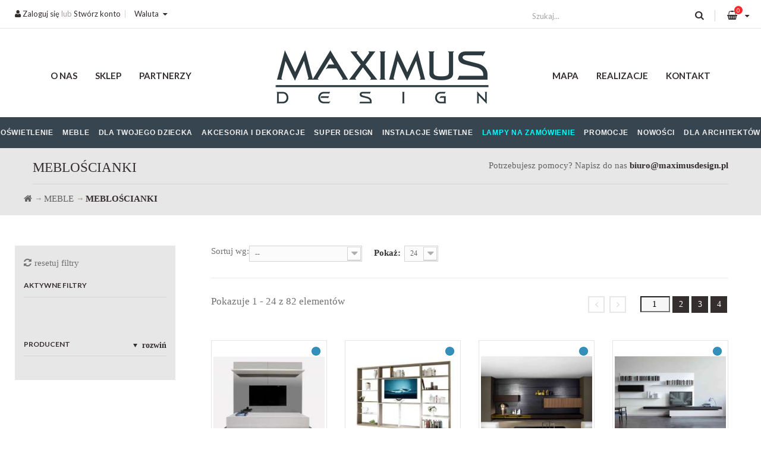

--- FILE ---
content_type: text/html; charset=utf-8
request_url: https://maximusdesign.pl/6077-mebloscianki
body_size: 14837
content:
<!DOCTYPE HTML> <!--[if lt IE 7]><html class="no-js lt-ie9 lt-ie8 lt-ie7" lang="pl-pl"><![endif]--> <!--[if IE 7]><html class="no-js lt-ie9 lt-ie8 ie7" lang="pl-pl"><![endif]--> <!--[if IE 8]><html class="no-js lt-ie9 ie8" lang="pl-pl"><![endif]--> <!--[if gt IE 8]><html class="no-js ie9" lang="pl-pl"><![endif]--><html lang="pl-pl"><head><meta charset="utf-8" /><title>MEBLOŚCIANKI - Maximus Design</title><meta name="generator" content="PrestaShop" /><meta name="robots" content="index,follow" /><meta name="viewport" content="width=device-width, minimum-scale=0.25, maximum-scale=1.6, initial-scale=1.0" /><meta name="apple-mobile-web-app-capable" content="yes" /><link rel="icon" type="image/vnd.microsoft.icon" href="/img/favicon.ico?1761054797" /><link rel="shortcut icon" type="image/x-icon" href="/img/favicon.ico?1761054797" /><link rel="stylesheet" href="https://maximusdesign.pl/themes/maximus/cache/v_6465_9b568ea81aee48b7b7a7c6fa42ee9fc9_all.css?2" type="text/css" media="all" async defer/>  <style type="text/css">.x13producttopdf a:before{content:"\f1c1"}</style>    <link href="https://fonts.googleapis.com/css?family=Lato:300,300i,400,700,700i,900&amp;subset=latin-ext" rel="stylesheet" /><link href="https://fonts.googleapis.com/css?family=Biryani:400,800&amp;subset=latin,latin-ext" rel="stylesheet" type="text/css"> <!--[if IE 8]> 
<script src="https://oss.maxcdn.com/libs/html5shiv/3.7.0/html5shiv.js"></script> 
<script src="https://oss.maxcdn.com/libs/respond.js/1.3.0/respond.min.js"></script> <![endif]-->   </head><body id="category" class="category category-6077 category-mebloscianki hide-right-column lang_pl"><noscript> <iframe src="https://www.googletagmanager.com/ns.html?id=GTM-ML92ZVQ" height="0" width="0" style="display:none;visibility:hidden"></iframe> </noscript><div id="page"><div class="header-container"> <header id="header"><div id="nav"><div class="container"><div class="row"> <nav class="col-xs-12"><div class="pull-left"><div id="blockuserinfo-top" class="col-top"> <a href="https://maximusdesign.pl/my-account" rel="nofollow" title="Zaloguj się do swojego konta klienta"><i class="icon-user"></i> Zaloguj się</a> lub <a href="https://maximusdesign.pl/my-account" rel="nofollow" title="Stwórz konto">Stwórz konto</a></div><div id="currencies-block-top" class="col-top"><form id="setCurrency" action="/6077-mebloscianki" method="post"> <span class="top-label current transition300">Waluta</span><ul id="first-currencies" class="currencies_ul toogle_content"><li > <a href="javascript:setCurrency(2);" rel="nofollow" title="Dolar (USD)"> Dolar (USD) </a></li><li > <a href="javascript:setCurrency(1);" rel="nofollow" title="Euro (EUR)"> Euro (EUR) </a></li><li > <a href="javascript:setCurrency(3);" rel="nofollow" title="Funt (GBP)"> Funt (GBP) </a></li><li class="selected"> <a href="javascript:setCurrency(4);" rel="nofollow" title="Złoty (PLN)"> Złoty (PLN) </a></li></ul></form></div><div id="blocksearch-top" class="col-top clearfix" style="margin-top: -4px"><div class="wrap_search_widget"><form class="content" method="get" action="https://maximusdesign.pl/phfullsearch" autocomplete="off" id="searchbox"><input type="hidden" name="orderby" value="reference" /> <input type="hidden" name="orderway" value="desc" /> <input type="hidden" name="p" value="1" /> <input style="height: 35px;" class="search_query form-control ac_input" type="text" id="search_query_top" name="search_query" value="" data-autocomplete-mode="1" data-autocomplete="https://maximusdesign.pl/phfullsearch" data-lang="6" data-product="Produkty" data-category="Kategorie" data-minwordlen="1" data-no-results-found="Brak wyników" data-more-results="Pokaż więcej" placeholder="Szukaj..." data-position='{"my": "left top", "at": "left bottom"}' /> <button type="submit" class="button btn btn-default button-search"> <i class="icon-search"></i> </button></form><div id="search_popup" style="z-index:9999999"></div></div></div></div><div class="pull-right"></div> </nav></div></div></div><div id="header-container"><div class="container-fluid"><div class="row"><div id="header_logo" class="col-xs-12 col-md-4"> <a href="https://maximusdesign.pl/" title="Maximus Design"> <img class="logo img-responsive center-block" src="https://maximusdesign.pl/img/maximus-oswietlenie-logo-1499932697.jpg" alt="Maximus Design" width="370" height="111"/> </a></div><div class="top_menu top-level tmmegamenu_item"><div class="menu-title tmmegamenu_item">Menu</div><ul class="menu clearfix top-level-menu tmmegamenu_item"><li class=" simple top-level-menu-li tmmegamenu_item it_23165051"><a class="it_23165051 top-level-menu-li-a tmmegamenu_item" href="https://maximusdesign.pl/1243-oswietlenie">Oświetlenie</a><ul class="is-simplemenu tmmegamenu_item first-level-menu it_23165051"><li class="html"><h3>Oświetlenie</h3><div class="row"><div class="col-md-12"><div class="row"><div class="col-md-3"><a href="https://maximusdesign.pl/1020-oswietlenie-wewnetrzne" class="a2">OŚWIETLENIE WEWNĘTRZNE</a> <a href="https://maximusdesign.pl/1022-lampy-wiszacezyrandole" class="a3">LAMPY WISZĄCE I ŻYRANDOLE</a> <a href="https://maximusdesign.pl/1023-lampy-sufitowe" class="a3">LAMPY SUFITOWE</a> <a href="https://maximusdesign.pl/1024-plafony" class="a3">PLAFONY</a> <a href="https://maximusdesign.pl/1025-lampy-sciennekinkiety" class="a3">LAMPY ŚCIENNE I KINKIETY</a> <a href="https://maximusdesign.pl/1026-lampy-podlogowe" class="a3">LAMPY PODŁOGOWE</a> <a href="https://maximusdesign.pl/1027-lampy-stolowe" class="a3">LAMPY STOŁOWE</a> <a href="https://maximusdesign.pl/1028-lampy-biurkowe" class="a3">LAMPY BIURKOWE</a> <a href="https://maximusdesign.pl/1034-oswietlenie-obrazow" class="a3">OŚWIETLENIE OBRAZÓW</a> <a href="https://maximusdesign.pl/1038-oswietlenie-meblowe" class="a3">OŚWIETLENIE MEBLOWE</a> <a href="https://maximusdesign.pl/1041-osprzet-elektryczny" class="a3">OSPRZĘT ELEKTRYCZNY</a> <a href="https://maximusdesign.pl/1043-pozostale" class="a3">POZOSTAŁE</a></div><div class="col-md-3"><a href="https://maximusdesign.pl/1067-oswietlenie-zewnetrzne" class="a2">OŚWIETLENIE ZEWNĘTRZNE</a> <a href="https://maximusdesign.pl/1070-lampy-wiszace" class="a3">LAMPY WISZĄCE</a> <a href="https://maximusdesign.pl/1071-lampy-sufitowe" class="a3">LAMPY SUFITOWE</a> <a href="https://maximusdesign.pl/1072-lampy-sciennekinkiety" class="a3">LAMPY ŚCIENNE/KINKIETY</a> <a href="https://maximusdesign.pl/1074-slupki-ogrodowe" class="a3">SŁUPKI OGRODOWE</a> <a href="https://maximusdesign.pl/1075-latarnie" class="a3">LATARNIE</a> <a href="https://maximusdesign.pl/1076-oprawy-najazdowe" class="a3">OPRAWY NAJAZDOWE</a> <a href="https://maximusdesign.pl/1077-oprawy-basenowe-i-fontannowe" class="a3">OPRAWY BASENOWE I FONTANNOWE</a> <a href="https://maximusdesign.pl/1078-naswietlacze" class="a3">NAŚWIETLACZE</a> <a href="https://maximusdesign.pl/1079-lampy-solarne" class="a3">LAMPY SOLARNE</a> <a href="https://maximusdesign.pl/1080-kule-swiecacekostkiinne" class="a3">KULE świecące/KOSTKI/INNE</a> <a href="https://maximusdesign.pl/1081-donice-podswietlane" class="a3">DONICE PODŚWIETLANE</a> <a href="https://maximusdesign.pl/1082-girlandy" class="a3">GIRLANDY</a> <a href="https://maximusdesign.pl/1083-inne-rodzaje-oswietlenia-zewnetrznego" class="a3">INNE RODZAJE OŚWIETLENIA ZEWNĘTRZNEGO</a></div><div class="col-md-3"><a href="https://maximusdesign.pl/1039-oswietlenie-techniczne-nowoczesne" class="a2">OŚWIETLENIE TECHNICZNE NOWOCZESNE</a> <a href="https://maximusdesign.pl/1032-oprawy-wpuszczane" class="a3">OPRAWY WPUSZCZANE</a> <a href="https://maximusdesign.pl/1033-oprawy-natynkowe" class="a3">OPRAWY NATYNKOWE</a> <a href="https://maximusdesign.pl/1035-oswietlenie-linkowe" class="a3">OŚWIETLENIE LINKOWE</a> <a href="https://maximusdesign.pl/1036-oswietlenie-szynowe" class="a3">OŚWIETLENIE SZYNOWE</a> <a href="https://maximusdesign.pl/1037-oswietlenie-ciagow-komunikacyjnych" class="a3">OŚWIETLENIE CIĄGÓW KOMUNIKACYJNYCH</a> <a href="https://maximusdesign.pl/10816-systemy-magnetyczne" class="a3">SYSTEMY MAGNETYCZNE</a></div><div class="col-md-3"><a href="https://maximusdesign.pl/1087-zrodla-swiatla" class="a2">ŹRÓDŁA ŚWIATŁA</a> <a href="https://maximusdesign.pl/1088-zarowki-led" class="a3">ŻARÓWKI LED</a> <a href="https://maximusdesign.pl/1090-zarowki-dekoracyjne" class="a3">ŻARÓWKI DEKORACYJNE</a> <a href="https://maximusdesign.pl/1091-swietlowki" class="a3">ŚWIETLÓWKI</a> <a href="https://maximusdesign.pl/1095-tasmy-led" class="a3">TAŚMY LED</a> <a href="https://maximusdesign.pl/1096-inne-zrodla-swiatla" class="a3">INNE ŹRÓDŁA ŚWIATŁA</a></div></div></div></div></li></ul></li><li class=" simple top-level-menu-li tmmegamenu_item it_05586021"><a class="it_05586021 top-level-menu-li-a tmmegamenu_item" href="https://maximusdesign.pl/1105-meble">Meble</a><ul class="is-simplemenu tmmegamenu_item first-level-menu it_05586021"><li class="html"><h3>Meble</h3><div class="row"><div class="col-md-12"><div class="row"><div class="col-md-4"><a href="https://maximusdesign.pl/1691-bar" class="a3">BARY I BARKI</a> <a href="https://maximusdesign.pl/1109-biurka" class="a3">BIURKA</a> <a href="https://maximusdesign.pl/1114-fotele">FOTELE</a> <a href="https://maximusdesign.pl/1115-fotele-biurowe" class="a3">FOTELE BIUROWE</a> <a href="https://maximusdesign.pl/6072-garderoby" class="a3">GARDEROBY</a> <a href="https://maximusdesign.pl/6073-highboardy" class="a3">HIGHBOARDY</a> <a href="https://maximusdesign.pl/1127-hokery" class="a3">HOKERY</a> <a href="https://maximusdesign.pl/1110-komody-i-szafki" class="a3">KOMODY</a> <a href="https://maximusdesign.pl/1131-konsole-i-toaletki" class="a3">KONSOLE I TOALETKI</a> <a href="https://maximusdesign.pl/1113-krzesla" class="a3">KRZESŁA</a> <a href="https://maximusdesign.pl/6075-lezanki" class="a3">LEŻANKI</a> <a href="https://maximusdesign.pl/1130-lawki" class="a3">ŁAWKI</a> <a href="https://maximusdesign.pl/1123-lozka" class="a3">ŁOŻKA</a> <a href="https://maximusdesign.pl/6076-materace" class="a3">MATERACE</a> <a href="https://maximusdesign.pl/6077-mebloscianki" class="a3">MEBLOŚCIANKI</a></div><div class="col-md-4"><a href="https://maximusdesign.pl/1133-parawany" class="a3">PARAWANY</a> <a href="https://maximusdesign.pl/1128-polki" class="a3">PÓŁKI</a> <a href="https://maximusdesign.pl/1116-pufy" class="a3">PUFY</a> <a href="https://maximusdesign.pl/1112-regaly" class="a3">REGAŁY</a> <a href="https://maximusdesign.pl/1696-skrzynki-i-kufry" class="a3">SKRZYNKI I KUFRY</a> <a href="https://maximusdesign.pl/1122-sofy" class="a3">SOFY</a> <a href="https://maximusdesign.pl/6078-stojaki" class="a3">STOJAKI</a> <a href="https://maximusdesign.pl/1120-stoliki-kawowe" class="a3">STOLIKI KAWOWE</a> <a href="https://maximusdesign.pl/1132-stolkitaborety" class="a3">STOŁKI, TABORETY I PODNÓŻKI</a> <a href="https://maximusdesign.pl/1119-stoly" class="a3">STOŁY</a> <a href="https://maximusdesign.pl/6079-stoly-do-gier" class="a3">STOŁY DO GIER</a> <a href="https://maximusdesign.pl/6082-szafki" class="a3">SZAFKI</a> <a href="https://maximusdesign.pl/1124-szafki-nocne" class="a3">SZAFKI NOCNE</a> <a href="https://maximusdesign.pl/1124-szafki-nocne" class="a3">SZAFY</a> <a href="https://maximusdesign.pl/1117-witrynygabloty" class="a3">WITRYNY I GABLOTY</a></div><div class="col-md-4"><a href="https://maximusdesign.pl/1190-meble-do-ogrodu" class="a2">MEBLE DO OGRODU</a> <a href="https://maximusdesign.pl/1236-fotele-i-podnozki-ogrodowe" class="a3">FOTELE I PODNÓŻKI</a> <a href="https://maximusdesign.pl/1234-krzesla-ogrodowe" class="a3">KRZESŁA</a> <a href="https://maximusdesign.pl/6080-lawki-ogrodowe" class="a3">ŁAWKI</a> <a href="https://maximusdesign.pl/1237-sofy-ogrodowe" class="a3">SOFY</a> <a href="https://maximusdesign.pl/1235-stoly-i-stoliki-ogrodowe" class="a3">STOŁY I STOLIKI</a></div></div></div></div></li></ul></li><li class=" simple top-level-menu-li tmmegamenu_item it_24598321"><a class="it_24598321 top-level-menu-li-a tmmegamenu_item" href="https://maximusdesign.pl/1170-dla-twojego-dziecka">Dla Twojego dziecka</a><ul class="is-simplemenu tmmegamenu_item first-level-menu it_24598321"><li class="html"><h3>Dla twojego dziecka</h3><div class="row"><div class="col-md-12"></div><div class="col-md-8"><a href="https://maximusdesign.pl/1171-oswietlenie-dla-dziecka" class="a2">OŚWIETLENIE DLA DZIECKA</a> <a href="https://maximusdesign.pl/1174-lampy-wiszace-dzieciece" class="a3">LAMPY WISZĄCE DZIECIĘCE</a> <a href="https://maximusdesign.pl/1175-lampy-sufitowe-dzieciece" class="a3">LAMPY SUFITOWE DZIECIĘCE</a> <a href="https://maximusdesign.pl/1176-lampy-sciennekinkiety-dzieciece" class="a3">LAMPY ŚCIENNE/KINKIETY DZIECIĘCE</a> <a href="https://maximusdesign.pl/1177-lampy-stolowe-dzieciece" class="a3">LAMPY STOŁOWE DZIECIĘCE</a> <a href="https://maximusdesign.pl/1178-lampy-biurkowe-dzieciece" class="a3">LAMPY BIURKOWE DZIECIĘCE</a></div><div class="col-md-4"><a href="https://maximusdesign.pl/1172-meble-dla-dziecka" class="a2">MEBLE DLA DZIECKA</a></div></div></li></ul></li><li class=" top-level-menu-li tmmegamenu_item it_07846916"><a class="it_07846916 top-level-menu-li-a tmmegamenu_item" href="https://maximusdesign.pl/1161-dodatki">Akcesoria i dekoracje</a><div class="is-megamenu tmmegamenu_item first-level-menu it_07846916"><div id="megamenu-row-4-1" class="megamenu-row row megamenu-row-1"><div id="column-4-1-1" class="megamenu-col megamenu-col-1-1 col-sm-12 "><ul class="content"><li class="category"><a href="https://maximusdesign.pl/1162-akcesoria-do-kuchni" title="AKCESORIA DO KUCHNI">AKCESORIA DO KUCHNI</a></li><li class="category"><a href="https://maximusdesign.pl/9754-dekoracje-domu" title="DEKORACJE DOMU">DEKORACJE DOMU</a></li><li class="category"><a href="https://maximusdesign.pl/9774-dekoracje-roslinne-i-zielone-sciany" title="DEKORACJE ROŚLINNE I ZIELONE ŚCIANY">DEKORACJE ROŚLINNE I ZIELONE ŚCIANY</a></li><li class="category"><a href="https://maximusdesign.pl/9780-przechowywanie-i-organizacja-przestrzeni" title="PRZECHOWYWANIE I ORGANIZACJA PRZESTRZENI">PRZECHOWYWANIE I ORGANIZACJA PRZESTRZENI</a></li><li class="category"><a href="https://maximusdesign.pl/9803-sztuka-i-druki" title="SZTUKA I DRUKI">SZTUKA I DRUKI</a></li><li class="category"><a href="https://maximusdesign.pl/9820-zaslony-i-rolety" title="ZASŁONY I ROLETY">ZASŁONY I ROLETY</a></li><li class="category"><a href="https://maximusdesign.pl/1163-akcesoria-do-lazienki" title="AKCESORIA DO ŁAZIENKI">AKCESORIA DO ŁAZIENKI</a></li><li class="category"><a href="https://maximusdesign.pl/1164-dekoracje-scienne" title="DEKORACJE ŚCIENNE">DEKORACJE ŚCIENNE</a></li><li class="category"><a href="https://maximusdesign.pl/1165-lustra" title="LUSTRA">LUSTRA</a></li><li class="category"><a href="https://maximusdesign.pl/1166-ozdoby" title="OZDOBY I FIGURKI">OZDOBY I FIGURKI</a></li><li class="category"><a href="https://maximusdesign.pl/1167-tekstylia" title="TEKSTYLIA I DYWANY">TEKSTYLIA I DYWANY</a></li><li class="category"><a href="https://maximusdesign.pl/1168-kominki" title="KOMINKI">KOMINKI</a></li><li class="category"><a href="https://maximusdesign.pl/1169-pozostale" title="POZOSTAŁE">POZOSTAŁE</a></li><li class="category"><a href="https://maximusdesign.pl/1692-zegary" title="ZEGARY">ZEGARY</a></li><li class="category"><a href="https://maximusdesign.pl/1693-doniczki-i-donice" title="DONICZKI, DONICE I WAZONY">DONICZKI, DONICE I WAZONY</a></li><li class="category"><a href="https://maximusdesign.pl/1694-dyfuzory-zapachowe" title="DYFUZORY ZAPACHOWE">DYFUZORY ZAPACHOWE</a></li><li class="category"><a href="https://maximusdesign.pl/6094-zastawa" title="ZASTAWA">ZASTAWA</a></li><li class="category"><a href="https://maximusdesign.pl/6095-ogrod" title="OGRÓD">OGRÓD</a></li><li class="category"><a href="https://maximusdesign.pl/6096-pojemnik" title="POJEMNIK">POJEMNIK</a></li><li class="category"><a href="https://maximusdesign.pl/8171-wentylatory" title="WENTYLATORY">WENTYLATORY</a></li></ul></div></div><div id="megamenu-row-4-2" class="megamenu-row row megamenu-row-2"><div id="column-4-2-1" class="megamenu-col megamenu-col-2-1 col-sm-12 "><ul class="content"><li class="custom-link"> <a href="https://maximusdesign.pl/1161-dodatki">Wszystkie dodatki</a></li></ul></div></div></div></li><li class=" simple top-level-menu-li tmmegamenu_item it_79173258"><a class="it_79173258 top-level-menu-li-a tmmegamenu_item" href="https://maximusdesign.pl/1242-super-design">Super Design</a><ul class="is-simplemenu tmmegamenu_item first-level-menu it_79173258"><li class="html"><h3>Super Design</h3><div class="row"><div class="col-md-3"><div class="row"><div class="col-md-12"><a href="https://maximusdesign.pl/1245-oswietlenie" class="a2">OŚWIETLENIE</a> <a href="https://maximusdesign.pl/1098-lampy-wiszace" class="a3">LAMPY WISZĄCE</a> <a href="https://maximusdesign.pl/1099-lampy-sufitowe" class="a3">LAMPY SUFITOWE</a> <a href="https://maximusdesign.pl/1101-lampy-sciennekinkiety" class="a3">LAMPY ŚCIENNE/KINKIETY</a> <a href="https://maximusdesign.pl/1102-lampy-podlogowe" class="a3">LAMPY PODŁOGOWE</a> <a href="https://maximusdesign.pl/1103-lampy-stolowe" class="a3">LAMPY STOŁOWE</a> <a href="https://maximusdesign.pl/1104-pozostale" class="a3">POZOSTAŁE</a> <a href="https://maximusdesign.pl/1289-instalacje-swietlne" class="a3">INSTALACJE ŚWIETLNE</a></div></div></div><div class="col-md-3"><a href="https://maximusdesign.pl/1137-meble" class="a2">MEBLE</a><div class="row"><div class="col-md-6"><a href="https://maximusdesign.pl/6088-barki" class="a3">BARKI</a> <a href="https://maximusdesign.pl/1265-biurka" class="a3">BIURKA</a> <a href="https://maximusdesign.pl/1247-fotele-i-pufy" class="a3">FOTELE I PUFY</a> <a href="https://maximusdesign.pl/6090-garderoby" class="a3">GARDEROBY</a> <a href="https://maximusdesign.pl/6084-highboardy" class="a3">HIGHBOARDY</a> <a href="https://maximusdesign.pl/1261-konsole-i-toaletki" class="a3">KONSOLE I TOALETKI</a> <a href="https://maximusdesign.pl/1246-krzesla" class="a3">KRZESŁA</a> <a href="https://maximusdesign.pl/6089-lezanki" class="a3">LEŻANKI</a> <a href="https://maximusdesign.pl/1252-lawki" class="a3">ŁAWKI</a> <a href="https://maximusdesign.pl/1255-lozka" class="a3">ŁÓŻKA</a> <a href="https://maximusdesign.pl/6085-mebloscianki" class="a3">MEBLOŚCIANKI</a> <a href="https://maximusdesign.pl/1262-parawany" class="a3">PARAWANY</a> <a href="https://maximusdesign.pl/1263-polki" class="a3">PÓŁKI</a></div><div class="col-md-6"><a href="https://maximusdesign.pl/1264-regaly" class="a3">REGAŁY</a> <a href="https://maximusdesign.pl/6086-skrzynie" class="a3">SKRZYNIE</a> <a href="https://maximusdesign.pl/1253-sofy" class="a3">SOFY</a> <a href="https://maximusdesign.pl/6091-stojaki" class="a3">STOJAKI</a> <a href="https://maximusdesign.pl/1266-stoliki-kawowe" class="a3">STOLIKI KAWOWE</a> <a href="https://maximusdesign.pl/1251-stolkitaborety" class="a3">STOŁKI, TABORETY I PODNOŻKI</a> <a href="https://maximusdesign.pl/1267-stoly" class="a3">STOŁY</a> <a href="https://maximusdesign.pl/1260-szafki" class="a3">SZAFKI</a> <a href="https://maximusdesign.pl/1258-szafki-nocne" class="a3">SZAFKI NOCNE</a> <a href="https://maximusdesign.pl/1259-szafy" class="a3">SZAFY</a> <a href="https://maximusdesign.pl/6092-uchwyty-meblowe" class="a3">UCHWYTY MEBLOWE</a> <a href="https://maximusdesign.pl/1269-witrynygabloty" class="a3">WITRYNY I GABLOTY</a></div></div></div><div class="col-md-3"><div class="row"><div class="col-md-12"><a href="https://maximusdesign.pl/1274-dodatki" class="a2">DODATKI</a> <a href="https://maximusdesign.pl/1275-akcesoria-do-kuchni" class="a3">AKCESORIA DO KUCHNI</a> <a href="https://maximusdesign.pl/1277-dekoracje-scienne" class="a3">DEKORACJE ŚCIENNE</a> <a href="https://maximusdesign.pl/1278-lustra" class="a3">LUSTRA</a> <a href="https://maximusdesign.pl/1279-ozdoby" class="a3">OZDOBY</a> <a href="https://maximusdesign.pl/1280-tekstylia" class="a3">TEKSTYLIA</a> <a href="https://maximusdesign.pl/1283-dywany" class="a3">DYWANY</a> <a href="https://maximusdesign.pl/1284-pozostale" class="a3">POZOSTAŁE</a></div></div></div><div class="col-md-3"><div class="row"><div class="col-md-12"><a href="https://maximusdesign.pl/10860-ring" class="a2">LAMPY RING</a> <a href="https://maximusdesign.pl/8170-ring-mech" class="a3">RING MECH</a> <a href="https://maximusdesign.pl/10858-ring-disk" class="a3">RING DISK</a> <a href="https://maximusdesign.pl/10859-ring-moon" class="a3">RING MOON</a></div></div></div></div></li></ul></li><li class=" top-level-menu-li tmmegamenu_item it_57467070"><a class="it_57467070 top-level-menu-li-a tmmegamenu_item" href="https://maximusdesign.pl/1701-instalacje-swietlne">Instalacje świetlne</a></li><li class=" top-level-menu-li tmmegamenu_item it_96085595"><a class="it_96085595 top-level-menu-li-a tmmegamenu_item" href="https://maximusdesign.pl/content/42-lampy-na-zamowienie">Lampy na zamówienie</a></li><li class=" top-level-menu-li tmmegamenu_item it_88564456"><a class="it_88564456 top-level-menu-li-a tmmegamenu_item" href="https://maximusdesign.pl/prices-drop">Promocje</a></li><li class=" top-level-menu-li tmmegamenu_item it_43673969"><a class="it_43673969 top-level-menu-li-a tmmegamenu_item" href="https://maximusdesign.pl/new-products">Nowości</a></li><li class=" top-level-menu-li tmmegamenu_item it_29370274"><a class="it_29370274 top-level-menu-li-a tmmegamenu_item" href="https://maximusdesign.pl/content/36-dla-architektowinwestycje">Dla architektów</a></li></ul></div><div class="container"><div id="block_top_menu" class="sf-contener clearfix col-lg-12"><div class="cat-title">Menu</div><ul class="sf-menu clearfix menu-content"><li><a href="https://maximusdesign.pl/content/4-o-nas" title="O nas">O nas</a></li><li><a href="https://maximusdesign.pl/" title="Sklep">Sklep</a></li><li><a href="https://maximusdesign.pl/content/41-partnerzy" title="Partnerzy">Partnerzy</a></li><li><a href="https://maximusdesign.pl/sitemap" title="Mapa">Mapa</a></li><li><a href="https://maximusdesign.pl/galleries.html" title="Realizacje">Realizacje</a></li><li><a href="https://maximusdesign.pl/index.php?controller=contact-form" title="Kontakt">Kontakt</a></li></ul></div></div><div id="blockcart-top" class="col-top clearfix"><div class="shopping_cart"> <a href="https://maximusdesign.pl/quick-order" title="Pokaż mój koszyk" rel="nofollow"> <i class="fa fa-shopping-basket"></i> <span class="ajax_cart_quantity">0</span> </a><div class="cart_block block exclusive"><div class="block_content"><div class="cart_block_list"><p class="cart_block_no_products"> Brak produktów</p><div class="clearfix"></div><div class="prices clearfix"><div class="cart-prices pull-right"><div class="cart-prices-line last-line"> =&nbsp;<span class="price cart_block_total ajax_block_cart_total">0,00 zł</span></div></div><p class="cart-buttons pull-left"> <a id="button_order_cart" href="https://maximusdesign.pl/quick-order" title="Realizuj zamówienie" rel="nofollow"> Realizuj zamówienie </a></p></div></div></div></div></div></div><div id="layer_cart"><div class="layer_cart_product"> <span class="cross" title="Zamknij okno"></span> <span class="title"> Produkt pomyślnie dodany do koszyka </span><div class="product-image-container layer_cart_img"></div><div class="layer_cart_product_info"> <span id="layer_cart_product_title" class="product-name"></span> <span id="layer_cart_product_attributes"></span><div> <span>Ilość:</span> <span id="layer_cart_product_quantity"></span></div><div> <span>Razem:</span> <span id="layer_cart_product_price"></span></div></div></div><div class="layer_cart_cart"><div class="button-container"> <span class="continue btn btn-default btn-md" title="Kontynuuj zakupy"> <span> Kontynuuj zakupy </span> </span> <a class="btn btn-default btn-md" style="float:right;" href="https://maximusdesign.pl/quick-order" title="Przejdź do realizacji zamówienia" rel="nofollow"> <span> Przejdź do realizacji zamówienia </span> </a></div></div><div class="crossseling"></div></div><div class="layer_cart_overlay"></div></div></div></div> </header></div><div id="slider-container"><div class="container-fluid"><div class="row"></div></div></div><div id="top-container"><div class="container"><div class="row"><div class="col-xs-12 col-sm-6"><h1 class="pagetitle"> MEBLOŚCIANKI</h1></div><div class="col-xs-12 col-sm-6"><div class="row"><div id="blockcontact-top" class="col-xs-12 text-right"><p>Potrzebujesz pomocy? Napisz do nas <b><a href="/cdn-cgi/l/email-protection" class="__cf_email__" data-cfemail="64060d11160b2409051c0d0911170001170d030a4a1408">[email&#160;protected]</a></b></p></div></div></div><div class="col-xs-12"><hr /></div><div class="clearfix"><ol class="breadcrumb" itemscope itemtype="http://schema.org/BreadcrumbList"><li itemprop="itemListElement" itemscope itemtype="http://schema.org/ListItem"> <a class="home" href="https://maximusdesign.pl/" title="Powr&oacute;t do strony gł&oacute;wnej" itemprop="item"> <i class="icon-home"></i> </a><meta itemprop="name" content="Home" /><meta itemprop="position" content="1" /></li><li itemprop="itemListElement" itemscope itemtype="http://schema.org/ListItem"> <a href="https://maximusdesign.pl/1105-meble" itemprop="item" title="MEBLE"> <span itemprop="name">MEBLE</span> </a><meta itemprop="position" content="2" /></li><li itemprop="itemListElement" itemscope itemtype="http://schema.org/ListItem"> <span itemprop="name">MEBLOŚCIANKI</span><meta itemprop="position" content="3" /></li></ol></div></div></div></div><div class="columns-container"><div id="columns" class="container"><div id="slider_row" class="row"><div id="top_column" class="center_column col-xs-12 col-sm-12"></div></div><div class="row"><div id="left_column" class="column col-xs-12 col-sm-3"> <div id="layered_block_left" class="block clearfix"><h4 class="title_block hidden-sm hidden-md hidden-lg">Filtrowanie</h4><div class="block_content"><form action="#" id="layered_form"><p class="layered-refresh"><a href="https://maximusdesign.pl/6077-mebloscianki"><i class="fa fa-refresh"></i>resetuj filtry</a></p><div><div id="enabled_filters"> <span class="layered_subtitle" style="float: none;">Aktywne filtry</span><ul></ul></div><div class="layered_filter_content"> <span class="layered_subtitle">Producent</span> <span class="layered_close closed"><a href="#" data-rel="ul_layered_manufacturer_0"><span class="close-label">zwiń</span><span class="open-label">rozwiń</span></a></span><div class="clear"></div><ul id="ul_layered_manufacturer_0" style="display: none;"><li class="nomargin "> <input type="checkbox" class="checkbox" name="layered_manufacturer_6428" id="layered_manufacturer_6428" value="6428" /> <label for="layered_manufacturer_6428"> <a href="https://maximusdesign.pl/6077-mebloscianki#producent-acerbis" data-rel="nofollow">Acerbis<span> (3)</span></a> </label></li><li class="nomargin "> <input type="checkbox" class="checkbox" name="layered_manufacturer_5990" id="layered_manufacturer_5990" value="5990" /> <label for="layered_manufacturer_5990"> <a href="https://maximusdesign.pl/6077-mebloscianki#producent-artisan" data-rel="nofollow">Artisan<span> (3)</span></a> </label></li><li class="nomargin "> <input type="checkbox" class="checkbox" name="layered_manufacturer_6212" id="layered_manufacturer_6212" value="6212" /> <label for="layered_manufacturer_6212"> <a href="https://maximusdesign.pl/6077-mebloscianki#producent-cappellini" data-rel="nofollow">Cappellini<span> (1)</span></a> </label></li><li class="nomargin "> <input type="checkbox" class="checkbox" name="layered_manufacturer_6435" id="layered_manufacturer_6435" value="6435" /> <label for="layered_manufacturer_6435"> <a href="https://maximusdesign.pl/6077-mebloscianki#producent-composit" data-rel="nofollow">Composit<span> (8)</span></a> </label></li><li class="nomargin "> <input type="checkbox" class="checkbox" name="layered_manufacturer_4786" id="layered_manufacturer_4786" value="4786" /> <label for="layered_manufacturer_4786"> <a href="https://maximusdesign.pl/6077-mebloscianki#producent-cortezari" data-rel="nofollow">Cortezari<span> (2)</span></a> </label></li><li class="nomargin "> <input type="checkbox" class="checkbox" name="layered_manufacturer_6438" id="layered_manufacturer_6438" value="6438" /> <label for="layered_manufacturer_6438"> <a href="https://maximusdesign.pl/6077-mebloscianki#producent-country_living" data-rel="nofollow">Country Living<span> (1)</span></a> </label></li><li class="nomargin "> <input type="checkbox" class="checkbox" name="layered_manufacturer_6446" id="layered_manufacturer_6446" value="6446" /> <label for="layered_manufacturer_6446"> <a href="https://maximusdesign.pl/6077-mebloscianki#producent-gautier" data-rel="nofollow">Gautier<span> (2)</span></a> </label></li><li class="nomargin "> <input type="checkbox" class="checkbox" name="layered_manufacturer_6451" id="layered_manufacturer_6451" value="6451" /> <label for="layered_manufacturer_6451"> <a href="https://maximusdesign.pl/6077-mebloscianki#producent-huppe" data-rel="nofollow">Huppé<span> (4)</span></a> </label></li><li class="nomargin "> <input type="checkbox" class="checkbox" name="layered_manufacturer_6454" id="layered_manufacturer_6454" value="6454" /> <label for="layered_manufacturer_6454"> <a href="https://maximusdesign.pl/6077-mebloscianki#producent-lago" data-rel="nofollow">Lago<span> (43)</span></a> </label></li><li class="nomargin "> <input type="checkbox" class="checkbox" name="layered_manufacturer_6455" id="layered_manufacturer_6455" value="6455" /> <label for="layered_manufacturer_6455"> <a href="https://maximusdesign.pl/6077-mebloscianki#producent-lema" data-rel="nofollow">Lema<span> (2)</span></a> </label></li><li class="nomargin "> <input type="checkbox" class="checkbox" name="layered_manufacturer_5423" id="layered_manufacturer_5423" value="5423" /> <label for="layered_manufacturer_5423"> <a href="https://maximusdesign.pl/6077-mebloscianki#producent-modenese_gastone" data-rel="nofollow">Modenese Gastone<span> (1)</span></a> </label></li><li class="nomargin "> <input type="checkbox" class="checkbox" name="layered_manufacturer_5411" id="layered_manufacturer_5411" value="5411" /> <label for="layered_manufacturer_5411"> <a href="https://maximusdesign.pl/6077-mebloscianki#producent-morada" data-rel="nofollow">Morada<span> (5)</span></a> </label></li><li class="nomargin "> <input type="checkbox" class="checkbox" name="layered_manufacturer_5321" id="layered_manufacturer_5321" value="5321" /> <label for="layered_manufacturer_5321"> <a href="https://maximusdesign.pl/6077-mebloscianki#producent-oak" data-rel="nofollow">OAK<span> (1)</span></a> </label></li><li class="nomargin "> <input type="checkbox" class="checkbox" name="layered_manufacturer_882" id="layered_manufacturer_882" value="882" /> <label for="layered_manufacturer_882"> <a href="https://maximusdesign.pl/6077-mebloscianki#producent-opinion_ciatti" data-rel="nofollow">Opinion Ciatti<span> (1)</span></a> </label></li><li class="nomargin "> <input type="checkbox" class="checkbox" name="layered_manufacturer_5139" id="layered_manufacturer_5139" value="5139" /> <label for="layered_manufacturer_5139"> <a href="https://maximusdesign.pl/6077-mebloscianki#producent-porro" data-rel="nofollow">Porro<span> (2)</span></a> </label></li><li class="nomargin "> <input type="checkbox" class="checkbox" name="layered_manufacturer_6471" id="layered_manufacturer_6471" value="6471" /> <label for="layered_manufacturer_6471"> <a href="https://maximusdesign.pl/6077-mebloscianki#producent-scappini_c" data-rel="nofollow">Scappini &amp; C<span> (3)</span></a> </label></li></ul></div>  </div> <input type="hidden" name="id_category_layered" value="6077" /></form></div><div id="layered_ajax_loader" style="display: none;"><p class="layered_ajax_loader"><img src="https://maximusdesign.pl/img/loader.gif" alt="" /><br />Ładowanie</p></div></div></div><div id="center_column" class="center_column col-xs-12 col-sm-9"><div class="content_sortPagiBar"><div class="sortPagiBar clearfix"><form id="productsSortForm" action="https://maximusdesign.pl/6077-mebloscianki" class="productsSortForm"><div class="select selector1"> <span class="pull-left">Sortuj wg: </span> <select id="selectProductSort" class="selectProductSort form-control"><option value="reference:desc">--</option><option value="price:asc">Cena: od najniższej</option><option value="price:desc">Cena: od najwyższej</option><option value="name:asc">Nazwa produktu: od A do Z</option><option value="name:desc">Nazwa produktu: od Z do A</option> </select></div></form><form action="https://maximusdesign.pl/6077-mebloscianki" method="get" class="nbrItemPage"><div class="clearfix selector1"> <label for="nb_item"> Pokaż: </label> <input type="hidden" name="id_category" value="6077" /> <select name="n" id="nb_item" class="form-control"><option value="12" >12</option><option value="24" selected="selected">24</option><option value="48" >48</option><option value="100" >100</option> </select></div></form><div id="compare-block" class="col-xs-12 col-md-2 col-lg-4 text-right"></div></div><div class="top-pagination-content clearfix"><div id="pagination" class="pagination clearfix"><ul class="pagination"><li id="pagination_previous" class="disabled pagination_previous"> <span> <i class="icon-angle-left"></i> </span></li><li id="pagination_next" class="pagination_next"> <a href="/6077-mebloscianki?p=2" rel="next"> <i class="icon-angle-right"></i> </a></li><li class="active current"> <span> <input type="number" name="pagination" value="1" style="max-width: 50px;background:#f6f6f6;text-align:center;padding-left:15px"> </span></li><li> <a href="/6077-mebloscianki?p=2"> <span>2</span> </a></li><li> <a href="/6077-mebloscianki?p=3"> <span>3</span> </a></li><li> <a href="/6077-mebloscianki?p=4"> <span>4</span> </a></li></ul></div><div class="product-count"> Pokazuje 1 - 24 z 82 element&oacute;w</div></div></div><ul class="product_list grid row"><li class="product-item ajax_block_product col-xs-12 col-sm-6 col-md-3 first-in-line first-item-of-tablet-line first-item-of-mobile-line"><div class="product-container transition300" itemscope itemtype="http://schema.org/Product"><div class="left-block"><div class="product-image-container"> <a class="product_img_link" href="https://maximusdesign.pl/super-design/138220-morada-sunrise.html" title="Meblościanka Morada Sunrise" itemprop="url"> <img class="replace-2x img-responsive center-block lazy" src="https://maximusdesign.pl/modules/x13lazyload/views/img/loader.gif" data-original="https://maximusdesign.pl/1552300-home_default/morada-sunrise.jpg" alt="Meblościanka Morada Sunrise" title="Meblościanka Morada Sunrise" width="234" height="234" itemprop="image" /> <img class="dot" src="https://maximusdesign.pl/img/dot/dot-blue.png" title="Produkt sprowadzany z zagranicy, napisz do nas aby otrzymać ofertę"></img> </a></div></div><div class="right-block"><h5 itemprop="name"> <a class="product-name" href="https://maximusdesign.pl/super-design/138220-morada-sunrise.html" title="Meblościanka Morada Sunrise" itemprop="url" > Meblościanka Morada Sunrise </a></h5><p class="product-category">SUPER DESIGN</p></div><div class="bottom-block transition500 row"><ul class="product-features"><li><b>Adres-ulica:</b> Biscayne Boulevard 2480</li><li><b>Adres-miasto:</b> 33137 Miami</li><li><b>Rok produkcji:</b> 2018</li><li><b>Rodzaj mebla:</b> Meblościanka</li><li><b>Projektant:</b> Fernan I. Hernandez</li><li><b>Producent:</b> Morada</li><li><b>Adres-kraj:</b> Stany Zjednoczone</li></ul><div class="buttons-container"><ul class="functional-buttons clearfix"><li> <a href="https://maximusdesign.pl/super-design/138220-morada-sunrise.html" title="Więcej" class="item" data-toggle="tooltip"><i class="icon-align-left"></i></a></li><li> <a data-toggle="tooltip" title="Do listy życzeń" class="addToWishlist item wishlistProd_138220" href="#" rel="nofollow" onclick="WishlistCart('wishlist_block_list', 'add', '138220', false, 1); return false;"> <i class="icon-heart"></i> </a></li></ul></div></div></div></li><li class="product-item ajax_block_product col-xs-12 col-sm-6 col-md-3 last-item-of-tablet-line"><div class="product-container transition300" itemscope itemtype="http://schema.org/Product"><div class="left-block"><div class="product-image-container"> <a class="product_img_link" href="https://maximusdesign.pl/super-design/138201-morada-puro.html" title="Meblościanka Morada Puro" itemprop="url"> <img class="replace-2x img-responsive center-block lazy" src="https://maximusdesign.pl/modules/x13lazyload/views/img/loader.gif" data-original="https://maximusdesign.pl/1552224-home_default/morada-puro.jpg" alt="Meblościanka Morada Puro" title="Meblościanka Morada Puro" width="234" height="234" itemprop="image" /> <img class="dot" src="https://maximusdesign.pl/img/dot/dot-blue.png" title="Produkt sprowadzany z zagranicy, napisz do nas aby otrzymać ofertę"></img> </a></div></div><div class="right-block"><h5 itemprop="name"> <a class="product-name" href="https://maximusdesign.pl/super-design/138201-morada-puro.html" title="Meblościanka Morada Puro" itemprop="url" > Meblościanka Morada Puro </a></h5><p class="product-category">SUPER DESIGN</p></div><div class="bottom-block transition500 row"><ul class="product-features"><li><b>Adres-ulica:</b> Biscayne Boulevard 2480</li><li><b>Adres-miasto:</b> 33137 Miami</li><li><b>Rok produkcji:</b> 2018</li><li><b>Rodzaj mebla:</b> Meblościanka</li><li><b>Projektant:</b> Fernan I. Hernandez</li><li><b>Producent:</b> Morada</li><li><b>Adres-kraj:</b> Stany Zjednoczone</li></ul><div class="buttons-container"><ul class="functional-buttons clearfix"><li> <a href="https://maximusdesign.pl/super-design/138201-morada-puro.html" title="Więcej" class="item" data-toggle="tooltip"><i class="icon-align-left"></i></a></li><li> <a data-toggle="tooltip" title="Do listy życzeń" class="addToWishlist item wishlistProd_138201" href="#" rel="nofollow" onclick="WishlistCart('wishlist_block_list', 'add', '138201', false, 1); return false;"> <i class="icon-heart"></i> </a></li></ul></div></div></div></li><li class="product-item ajax_block_product col-xs-12 col-sm-6 col-md-3 last-in-line first-item-of-tablet-line last-item-of-mobile-line"><div class="product-container transition300" itemscope itemtype="http://schema.org/Product"><div class="left-block"><div class="product-image-container"> <a class="product_img_link" href="https://maximusdesign.pl/super-design/140154-porro-modern.html" title="Meblościanka Porro Modern" itemprop="url"> <img class="replace-2x img-responsive center-block lazy" src="https://maximusdesign.pl/modules/x13lazyload/views/img/loader.gif" data-original="https://maximusdesign.pl/1561517-home_default/porro-modern.jpg" alt="Meblościanka Porro Modern" title="Meblościanka Porro Modern" width="234" height="234" itemprop="image" /> <img class="dot" src="https://maximusdesign.pl/img/dot/dot-blue.png" title="Produkt sprowadzany z zagranicy, napisz do nas aby otrzymać ofertę"></img> </a></div></div><div class="right-block"><h5 itemprop="name"> <a class="product-name" href="https://maximusdesign.pl/super-design/140154-porro-modern.html" title="Meblościanka Porro Modern" itemprop="url" > Meblościanka Porro Modern </a></h5><p class="product-category">SUPER DESIGN</p></div><div class="bottom-block transition500 row"><ul class="product-features"><li><b>Adres-ulica:</b> Via per Cantù 35</li><li><b>Adres-miasto:</b> 22060 Montesolaro</li><li><b>Rodzaj mebla:</b> Meblościanka</li><li><b>Projektant:</b> Piero Lissoni</li><li><b>Producent:</b> Porro</li><li><b>Adres-kraj:</b> Włochy</li></ul><div class="buttons-container"><ul class="functional-buttons clearfix"><li> <a href="https://maximusdesign.pl/super-design/140154-porro-modern.html" title="Więcej" class="item" data-toggle="tooltip"><i class="icon-align-left"></i></a></li><li> <a data-toggle="tooltip" title="Do listy życzeń" class="addToWishlist item wishlistProd_140154" href="#" rel="nofollow" onclick="WishlistCart('wishlist_block_list', 'add', '140154', false, 1); return false;"> <i class="icon-heart"></i> </a></li></ul></div></div></div></li><li class="product-item ajax_block_product col-xs-12 col-sm-6 col-md-3 first-in-line last-item-of-tablet-line first-item-of-mobile-line"><div class="product-container transition300" itemscope itemtype="http://schema.org/Product"><div class="left-block"><div class="product-image-container"> <a class="product_img_link" href="https://maximusdesign.pl/super-design/140153-porro-load-it.html" title="Meblościanka Porro Load It" itemprop="url"> <img class="replace-2x img-responsive center-block lazy" src="https://maximusdesign.pl/modules/x13lazyload/views/img/loader.gif" data-original="https://maximusdesign.pl/1561510-home_default/porro-load-it.jpg" alt="Meblościanka Porro Load It" title="Meblościanka Porro Load It" width="234" height="234" itemprop="image" /> <img class="dot" src="https://maximusdesign.pl/img/dot/dot-blue.png" title="Produkt sprowadzany z zagranicy, napisz do nas aby otrzymać ofertę"></img> </a></div></div><div class="right-block"><h5 itemprop="name"> <a class="product-name" href="https://maximusdesign.pl/super-design/140153-porro-load-it.html" title="Meblościanka Porro Load It" itemprop="url" > Meblościanka Porro Load It </a></h5><p class="product-category">SUPER DESIGN</p></div><div class="bottom-block transition500 row"><ul class="product-features"><li><b>Adres-ulica:</b> Via per Cantù 35</li><li><b>Adres-miasto:</b> 22060 Montesolaro</li><li><b>Rok produkcji:</b> 2013</li><li><b>Rodzaj mebla:</b> Meblościanka</li><li><b>Projektant:</b> Piero Lissoni</li><li><b>Producent:</b> Porro</li><li><b>Adres-kraj:</b> Włochy</li></ul><div class="buttons-container"><ul class="functional-buttons clearfix"><li> <a href="https://maximusdesign.pl/super-design/140153-porro-load-it.html" title="Więcej" class="item" data-toggle="tooltip"><i class="icon-align-left"></i></a></li><li> <a data-toggle="tooltip" title="Do listy życzeń" class="addToWishlist item wishlistProd_140153" href="#" rel="nofollow" onclick="WishlistCart('wishlist_block_list', 'add', '140153', false, 1); return false;"> <i class="icon-heart"></i> </a></li></ul></div></div></div></li><li class="product-item ajax_block_product col-xs-12 col-sm-6 col-md-3 first-item-of-tablet-line"><div class="product-container transition300" itemscope itemtype="http://schema.org/Product"><div class="left-block"><div class="product-image-container"> <a class="product_img_link" href="https://maximusdesign.pl/super-design/139565-opinion-ciatti-5-blocks.html" title="Meblościanka Opinion Ciatti 5 Blocks" itemprop="url"> <img class="replace-2x img-responsive center-block lazy" src="https://maximusdesign.pl/modules/x13lazyload/views/img/loader.gif" data-original="https://maximusdesign.pl/1558883-home_default/opinion-ciatti-5-blocks.jpg" alt="Meblościanka Opinion Ciatti 5 Blocks" title="Meblościanka Opinion Ciatti 5 Blocks" width="234" height="234" itemprop="image" /> <img class="dot" src="https://maximusdesign.pl/img/dot/dot-blue.png" title="Produkt sprowadzany z zagranicy, napisz do nas aby otrzymać ofertę"></img> </a></div></div><div class="right-block"><h5 itemprop="name"> <a class="product-name" href="https://maximusdesign.pl/super-design/139565-opinion-ciatti-5-blocks.html" title="Meblościanka Opinion Ciatti 5 Blocks" itemprop="url" > Meblościanka Opinion Ciatti 5 Blocks </a></h5><p class="product-category">SUPER DESIGN</p></div><div class="bottom-block transition500 row"><ul class="product-features"><li><b>Adres-ulica:</b> Via di Prato 80</li><li><b>Adres-miasto:</b> 50041 Calenzano</li><li><b>Rok produkcji:</b> 2008</li><li><b>Rodzaj mebla:</b> Meblościanka</li><li><b>Projektant:</b> Lapo Ciatti</li><li><b>Producent:</b> Opinion Ciatti</li><li><b>Adres-kraj:</b> Włochy</li></ul><div class="buttons-container"><ul class="functional-buttons clearfix"><li> <a href="https://maximusdesign.pl/super-design/139565-opinion-ciatti-5-blocks.html" title="Więcej" class="item" data-toggle="tooltip"><i class="icon-align-left"></i></a></li><li> <a data-toggle="tooltip" title="Do listy życzeń" class="addToWishlist item wishlistProd_139565" href="#" rel="nofollow" onclick="WishlistCart('wishlist_block_list', 'add', '139565', false, 1); return false;"> <i class="icon-heart"></i> </a></li></ul></div></div></div></li><li class="product-item ajax_block_product col-xs-12 col-sm-6 col-md-3 last-in-line last-item-of-tablet-line last-item-of-mobile-line"><div class="product-container transition300" itemscope itemtype="http://schema.org/Product"><div class="left-block"><div class="product-image-container"> <a class="product_img_link" href="https://maximusdesign.pl/super-design/139453-oak-sc1001.html" title="Meblościanka Oak SC1001" itemprop="url"> <img class="replace-2x img-responsive center-block lazy" src="https://maximusdesign.pl/modules/x13lazyload/views/img/loader.gif" data-original="https://maximusdesign.pl/1558010-home_default/oak-sc1001.jpg" alt="Meblościanka Oak SC1001" title="Meblościanka Oak SC1001" width="234" height="234" itemprop="image" /> <img class="dot" src="https://maximusdesign.pl/img/dot/dot-blue.png" title="Produkt sprowadzany z zagranicy, napisz do nas aby otrzymać ofertę"></img> </a></div></div><div class="right-block"><h5 itemprop="name"> <a class="product-name" href="https://maximusdesign.pl/super-design/139453-oak-sc1001.html" title="Meblościanka Oak SC1001" itemprop="url" > Meblościanka Oak SC1001 </a></h5><p class="product-category">SUPER DESIGN</p></div><div class="bottom-block transition500 row"><ul class="product-features"><li><b>Adres-ulica:</b> Via Marmolada 3-5</li><li><b>Adres-miasto:</b> 22063 Cantù</li><li><b>Rodzaj mebla:</b> Meblościanka</li><li><b>Projektant:</b> Luca Scacchetti</li><li><b>Producent:</b> OAK</li><li><b>Adres-kraj:</b> Włochy</li></ul><div class="buttons-container"><ul class="functional-buttons clearfix"><li> <a href="https://maximusdesign.pl/super-design/139453-oak-sc1001.html" title="Więcej" class="item" data-toggle="tooltip"><i class="icon-align-left"></i></a></li><li> <a data-toggle="tooltip" title="Do listy życzeń" class="addToWishlist item wishlistProd_139453" href="#" rel="nofollow" onclick="WishlistCart('wishlist_block_list', 'add', '139453', false, 1); return false;"> <i class="icon-heart"></i> </a></li></ul></div></div></div></li><li class="product-item ajax_block_product col-xs-12 col-sm-6 col-md-3 first-in-line first-item-of-tablet-line first-item-of-mobile-line"><div class="product-container transition300" itemscope itemtype="http://schema.org/Product"><div class="left-block"><div class="product-image-container"> <a class="product_img_link" href="https://maximusdesign.pl/super-design/138141-morada-cofre.html" title="Meblościanka Morada Cofre" itemprop="url"> <img class="replace-2x img-responsive center-block lazy" src="https://maximusdesign.pl/modules/x13lazyload/views/img/loader.gif" data-original="https://maximusdesign.pl/1551939-home_default/morada-cofre.jpg" alt="Meblościanka Morada Cofre" title="Meblościanka Morada Cofre" width="234" height="234" itemprop="image" /> <img class="dot" src="https://maximusdesign.pl/img/dot/dot-blue.png" title="Produkt sprowadzany z zagranicy, napisz do nas aby otrzymać ofertę"></img> </a></div></div><div class="right-block"><h5 itemprop="name"> <a class="product-name" href="https://maximusdesign.pl/super-design/138141-morada-cofre.html" title="Meblościanka Morada Cofre" itemprop="url" > Meblościanka Morada Cofre </a></h5><p class="product-category">SUPER DESIGN</p></div><div class="bottom-block transition500 row"><ul class="product-features"><li><b>Adres-ulica:</b> Biscayne Boulevard 2480</li><li><b>Adres-miasto:</b> 33137 Miami</li><li><b>Rodzaj mebla:</b> Meblościanka</li><li><b>Projektant:</b> Fernan I. Hernandez</li><li><b>Producent:</b> Morada</li><li><b>Adres-kraj:</b> Stany Zjednoczone</li></ul><div class="buttons-container"><ul class="functional-buttons clearfix"><li> <a href="https://maximusdesign.pl/super-design/138141-morada-cofre.html" title="Więcej" class="item" data-toggle="tooltip"><i class="icon-align-left"></i></a></li><li> <a data-toggle="tooltip" title="Do listy życzeń" class="addToWishlist item wishlistProd_138141" href="#" rel="nofollow" onclick="WishlistCart('wishlist_block_list', 'add', '138141', false, 1); return false;"> <i class="icon-heart"></i> </a></li></ul></div></div></div></li><li class="product-item ajax_block_product col-xs-12 col-sm-6 col-md-3 last-item-of-tablet-line"><div class="product-container transition300" itemscope itemtype="http://schema.org/Product"><div class="left-block"><div class="product-image-container"> <a class="product_img_link" href="https://maximusdesign.pl/super-design/137656-modenese-gastone-contemporary.html" title="Meblościanka Modenese Gastone Contemporary" itemprop="url"> <img class="replace-2x img-responsive center-block lazy" src="https://maximusdesign.pl/modules/x13lazyload/views/img/loader.gif" data-original="https://maximusdesign.pl/1549861-home_default/modenese-gastone-contemporary.jpg" alt="Meblościanka Modenese Gastone Contemporary" title="Meblościanka Modenese Gastone Contemporary" width="234" height="234" itemprop="image" /> <img class="dot" src="https://maximusdesign.pl/img/dot/dot-blue.png" title="Produkt sprowadzany z zagranicy, napisz do nas aby otrzymać ofertę"></img> </a></div></div><div class="right-block"><h5 itemprop="name"> <a class="product-name" href="https://maximusdesign.pl/super-design/137656-modenese-gastone-contemporary.html" title="Meblościanka Modenese Gastone Contemporary" itemprop="url" > Meblościanka Modenese Gastone Contemporary </a></h5><p class="product-category">SUPER DESIGN</p></div><div class="bottom-block transition500 row"><ul class="product-features"><li><b>Adres-ulica:</b> Via Caodalbero</li><li><b>Adres-miasto:</b> 35040 Casale di Scodosia</li><li><b>Rodzaj mebla:</b> Meblościanka</li><li><b>Producent:</b> Modenese Gastone</li><li><b>Adres-kraj:</b> Włochy</li></ul><div class="buttons-container"><ul class="functional-buttons clearfix"><li> <a href="https://maximusdesign.pl/super-design/137656-modenese-gastone-contemporary.html" title="Więcej" class="item" data-toggle="tooltip"><i class="icon-align-left"></i></a></li><li> <a data-toggle="tooltip" title="Do listy życzeń" class="addToWishlist item wishlistProd_137656" href="#" rel="nofollow" onclick="WishlistCart('wishlist_block_list', 'add', '137656', false, 1); return false;"> <i class="icon-heart"></i> </a></li></ul></div></div></div></li><li class="product-item ajax_block_product col-xs-12 col-sm-6 col-md-3 last-in-line first-item-of-tablet-line last-item-of-mobile-line"><div class="product-container transition300" itemscope itemtype="http://schema.org/Product"><div class="left-block"><div class="product-image-container"> <a class="product_img_link" href="https://maximusdesign.pl/super-design/138192-morada-marco.html" title="Meblościanka Morada Marco" itemprop="url"> <img class="replace-2x img-responsive center-block lazy" src="https://maximusdesign.pl/modules/x13lazyload/views/img/loader.gif" data-original="https://maximusdesign.pl/1552186-home_default/morada-marco.jpg" alt="Meblościanka Morada Marco" title="Meblościanka Morada Marco" width="234" height="234" itemprop="image" /> <img class="dot" src="https://maximusdesign.pl/img/dot/dot-blue.png" title="Produkt sprowadzany z zagranicy, napisz do nas aby otrzymać ofertę"></img> </a></div></div><div class="right-block"><h5 itemprop="name"> <a class="product-name" href="https://maximusdesign.pl/super-design/138192-morada-marco.html" title="Meblościanka Morada Marco" itemprop="url" > Meblościanka Morada Marco </a></h5><p class="product-category">SUPER DESIGN</p></div><div class="bottom-block transition500 row"><ul class="product-features"><li><b>Adres-ulica:</b> Biscayne Boulevard 2480</li><li><b>Adres-miasto:</b> 33137 Miami</li><li><b>Rok produkcji:</b> 2017</li><li><b>Rodzaj mebla:</b> Meblościanka</li><li><b>Projektant:</b> Fernan I. Hernandez</li><li><b>Producent:</b> Morada</li><li><b>Adres-kraj:</b> Stany Zjednoczone</li></ul><div class="buttons-container"><ul class="functional-buttons clearfix"><li> <a href="https://maximusdesign.pl/super-design/138192-morada-marco.html" title="Więcej" class="item" data-toggle="tooltip"><i class="icon-align-left"></i></a></li><li> <a data-toggle="tooltip" title="Do listy życzeń" class="addToWishlist item wishlistProd_138192" href="#" rel="nofollow" onclick="WishlistCart('wishlist_block_list', 'add', '138192', false, 1); return false;"> <i class="icon-heart"></i> </a></li></ul></div></div></div></li><li class="product-item ajax_block_product col-xs-12 col-sm-6 col-md-3 first-in-line last-item-of-tablet-line first-item-of-mobile-line"><div class="product-container transition300" itemscope itemtype="http://schema.org/Product"><div class="left-block"><div class="product-image-container"> <a class="product_img_link" href="https://maximusdesign.pl/super-design/136272-lema-selecta-noce-l.html" title="Meblościanka Lema Selecta Noce L" itemprop="url"> <img class="replace-2x img-responsive center-block lazy" src="https://maximusdesign.pl/modules/x13lazyload/views/img/loader.gif" data-original="https://maximusdesign.pl/1542741-home_default/lema-selecta-noce-l.jpg" alt="Meblościanka Lema Selecta Noce L" title="Meblościanka Lema Selecta Noce L" width="234" height="234" itemprop="image" /> <img class="dot" src="https://maximusdesign.pl/img/dot/dot-blue.png" title="Produkt sprowadzany z zagranicy, napisz do nas aby otrzymać ofertę"></img> </a></div></div><div class="right-block"><h5 itemprop="name"> <a class="product-name" href="https://maximusdesign.pl/super-design/136272-lema-selecta-noce-l.html" title="Meblościanka Lema Selecta Noce L" itemprop="url" > Meblościanka Lema Selecta Noce L </a></h5><p class="product-category">SUPER DESIGN</p></div><div class="bottom-block transition500 row"><ul class="product-features"><li><b>Adres-ulica:</b> Strada Statale Briantea 2</li><li><b>Adres-miasto:</b> 21046 Alzate Brianza</li><li><b>Rok produkcji:</b> 2019</li><li><b>Rodzaj mebla:</b> Meblościanka</li><li><b>Producent:</b> Lema</li><li><b>Adres-kraj:</b> Włochy</li></ul><div class="buttons-container"><ul class="functional-buttons clearfix"><li> <a href="https://maximusdesign.pl/super-design/136272-lema-selecta-noce-l.html" title="Więcej" class="item" data-toggle="tooltip"><i class="icon-align-left"></i></a></li><li> <a data-toggle="tooltip" title="Do listy życzeń" class="addToWishlist item wishlistProd_136272" href="#" rel="nofollow" onclick="WishlistCart('wishlist_block_list', 'add', '136272', false, 1); return false;"> <i class="icon-heart"></i> </a></li></ul></div></div></div></li><li class="product-item ajax_block_product col-xs-12 col-sm-6 col-md-3 first-item-of-tablet-line"><div class="product-container transition300" itemscope itemtype="http://schema.org/Product"><div class="left-block"><div class="product-image-container"> <a class="product_img_link" href="https://maximusdesign.pl/super-design/136262-lema-lt40.html" title="Meblościanka Lema LT40" itemprop="url"> <img class="replace-2x img-responsive center-block lazy" src="https://maximusdesign.pl/modules/x13lazyload/views/img/loader.gif" data-original="https://maximusdesign.pl/1542687-home_default/lema-lt40.jpg" alt="Meblościanka Lema LT40" title="Meblościanka Lema LT40" width="234" height="234" itemprop="image" /> <img class="dot" src="https://maximusdesign.pl/img/dot/dot-blue.png" title="Produkt sprowadzany z zagranicy, napisz do nas aby otrzymać ofertę"></img> </a></div></div><div class="right-block"><h5 itemprop="name"> <a class="product-name" href="https://maximusdesign.pl/super-design/136262-lema-lt40.html" title="Meblościanka Lema LT40" itemprop="url" > Meblościanka Lema LT40 </a></h5><p class="product-category">SUPER DESIGN</p></div><div class="bottom-block transition500 row"><ul class="product-features"><li><b>Adres-ulica:</b> Strada Statale Briantea 2</li><li><b>Adres-miasto:</b> 21046 Alzate Brianza</li><li><b>Rok produkcji:</b> 2019</li><li><b>Rodzaj mebla:</b> Meblościanka</li><li><b>Projektant:</b> David Lopez Quincoces</li><li><b>Producent:</b> Lema</li><li><b>Adres-kraj:</b> Włochy</li></ul><div class="buttons-container"><ul class="functional-buttons clearfix"><li> <a href="https://maximusdesign.pl/super-design/136262-lema-lt40.html" title="Więcej" class="item" data-toggle="tooltip"><i class="icon-align-left"></i></a></li><li> <a data-toggle="tooltip" title="Do listy życzeń" class="addToWishlist item wishlistProd_136262" href="#" rel="nofollow" onclick="WishlistCart('wishlist_block_list', 'add', '136262', false, 1); return false;"> <i class="icon-heart"></i> </a></li></ul></div></div></div></li><li class="product-item ajax_block_product col-xs-12 col-sm-6 col-md-3 last-in-line last-item-of-tablet-line last-item-of-mobile-line"><div class="product-container transition300" itemscope itemtype="http://schema.org/Product"><div class="left-block"><div class="product-image-container"> <a class="product_img_link" href="https://maximusdesign.pl/super-design/130121-artisan-latus.html" title="Meblościanka Artisan Latus" itemprop="url"> <img class="replace-2x img-responsive center-block lazy" src="https://maximusdesign.pl/modules/x13lazyload/views/img/loader.gif" data-original="https://maximusdesign.pl/1503553-home_default/artisan-latus.jpg" alt="Meblościanka Artisan Latus" title="Meblościanka Artisan Latus" width="234" height="234" itemprop="image" /> <img class="dot" src="https://maximusdesign.pl/img/dot/dot-blue.png" title="Produkt sprowadzany z zagranicy, napisz do nas aby otrzymać ofertę"></img> </a></div></div><div class="right-block"><h5 itemprop="name"> <a class="product-name" href="https://maximusdesign.pl/super-design/130121-artisan-latus.html" title="Meblościanka Artisan Latus" itemprop="url" > Meblościanka Artisan Latus </a></h5><p class="product-category">SUPER DESIGN</p></div><div class="bottom-block transition500 row"><ul class="product-features"><li><b>Adres-ulica:</b> Medakovo</li><li><b>Adres-miasto:</b> 74260 Tešanj</li><li><b>Rodzaj mebla:</b> Meblościanka</li><li><b>Projektant:</b> Salih Teskeredžic</li><li><b>Producent:</b> Artisan</li><li><b>Adres-kraj:</b> Bośnia i Hercegowina</li></ul><div class="buttons-container"><ul class="functional-buttons clearfix"><li> <a href="https://maximusdesign.pl/super-design/130121-artisan-latus.html" title="Więcej" class="item" data-toggle="tooltip"><i class="icon-align-left"></i></a></li><li> <a data-toggle="tooltip" title="Do listy życzeń" class="addToWishlist item wishlistProd_130121" href="#" rel="nofollow" onclick="WishlistCart('wishlist_block_list', 'add', '130121', false, 1); return false;"> <i class="icon-heart"></i> </a></li></ul></div></div></div></li><li class="product-item ajax_block_product col-xs-12 col-sm-6 col-md-3 first-in-line first-item-of-tablet-line first-item-of-mobile-line"><div class="product-container transition300" itemscope itemtype="http://schema.org/Product"><div class="left-block"><div class="product-image-container"> <a class="product_img_link" href="https://maximusdesign.pl/super-design/135961-lago-space-saving-ideas-1206.html" title="Meblościanka Lago Space Saving Ideas 1206" itemprop="url"> <img class="replace-2x img-responsive center-block lazy" src="https://maximusdesign.pl/modules/x13lazyload/views/img/loader.gif" data-original="https://maximusdesign.pl/1540438-home_default/lago-space-saving-ideas-1206.jpg" alt="Meblościanka Lago Space Saving Ideas 1206" title="Meblościanka Lago Space Saving Ideas 1206" width="234" height="234" itemprop="image" /> <img class="dot" src="https://maximusdesign.pl/img/dot/dot-blue.png" title="Produkt sprowadzany z zagranicy, napisz do nas aby otrzymać ofertę"></img> </a></div></div><div class="right-block"><h5 itemprop="name"> <a class="product-name" href="https://maximusdesign.pl/super-design/135961-lago-space-saving-ideas-1206.html" title="Meblościanka Lago Space Saving Ideas 1206" itemprop="url" > Meblościanka Lago Space Saving Ideas 1206 </a></h5><p class="product-category">SUPER DESIGN</p></div><div class="bottom-block transition500 row"><ul class="product-features"><li><b>Adres-ulica:</b> Via dell&#039;Artigianato II 21</li><li><b>Adres-miasto:</b> 35010 Villa del Conte</li><li><b>Rok produkcji:</b> 2020</li><li><b>Rodzaj mebla:</b> Meblościanka</li><li><b>Projektant:</b> Daniele Lago</li><li><b>Producent:</b> Lago</li><li><b>Adres-kraj:</b> Włochy</li></ul><div class="buttons-container"><ul class="functional-buttons clearfix"><li> <a href="https://maximusdesign.pl/super-design/135961-lago-space-saving-ideas-1206.html" title="Więcej" class="item" data-toggle="tooltip"><i class="icon-align-left"></i></a></li><li> <a data-toggle="tooltip" title="Do listy życzeń" class="addToWishlist item wishlistProd_135961" href="#" rel="nofollow" onclick="WishlistCart('wishlist_block_list', 'add', '135961', false, 1); return false;"> <i class="icon-heart"></i> </a></li></ul></div></div></div></li><li class="product-item ajax_block_product col-xs-12 col-sm-6 col-md-3 last-item-of-tablet-line"><div class="product-container transition300" itemscope itemtype="http://schema.org/Product"><div class="left-block"><div class="product-image-container"> <a class="product_img_link" href="https://maximusdesign.pl/super-design/135887-lago-lagolinea-1238.html" title="Meblościanka Lago Lagolinea 1238" itemprop="url"> <img class="replace-2x img-responsive center-block lazy" src="https://maximusdesign.pl/modules/x13lazyload/views/img/loader.gif" data-original="https://maximusdesign.pl/1540184-home_default/lago-lagolinea-1238.jpg" alt="Meblościanka Lago Lagolinea 1238" title="Meblościanka Lago Lagolinea 1238" width="234" height="234" itemprop="image" /> <img class="dot" src="https://maximusdesign.pl/img/dot/dot-blue.png" title="Produkt sprowadzany z zagranicy, napisz do nas aby otrzymać ofertę"></img> </a></div></div><div class="right-block"><h5 itemprop="name"> <a class="product-name" href="https://maximusdesign.pl/super-design/135887-lago-lagolinea-1238.html" title="Meblościanka Lago Lagolinea 1238" itemprop="url" > Meblościanka Lago Lagolinea 1238 </a></h5><p class="product-category">SUPER DESIGN</p></div><div class="bottom-block transition500 row"><ul class="product-features"><li><b>Adres-ulica:</b> Via dell&#039;Artigianato II 21</li><li><b>Adres-miasto:</b> 35010 Villa del Conte</li><li><b>Rok produkcji:</b> 2009</li><li><b>Rodzaj mebla:</b> Meblościanka</li><li><b>Projektant:</b> Daniele Lago</li><li><b>Producent:</b> Lago</li><li><b>Adres-kraj:</b> Włochy</li></ul><div class="buttons-container"><ul class="functional-buttons clearfix"><li> <a href="https://maximusdesign.pl/super-design/135887-lago-lagolinea-1238.html" title="Więcej" class="item" data-toggle="tooltip"><i class="icon-align-left"></i></a></li><li> <a data-toggle="tooltip" title="Do listy życzeń" class="addToWishlist item wishlistProd_135887" href="#" rel="nofollow" onclick="WishlistCart('wishlist_block_list', 'add', '135887', false, 1); return false;"> <i class="icon-heart"></i> </a></li></ul></div></div></div></li><li class="product-item ajax_block_product col-xs-12 col-sm-6 col-md-3 last-in-line first-item-of-tablet-line last-item-of-mobile-line"><div class="product-container transition300" itemscope itemtype="http://schema.org/Product"><div class="left-block"><div class="product-image-container"> <a class="product_img_link" href="https://maximusdesign.pl/super-design/135886-lago-lagolinea-1236.html" title="Meblościanka Lago Lagolinea 1236" itemprop="url"> <img class="replace-2x img-responsive center-block lazy" src="https://maximusdesign.pl/modules/x13lazyload/views/img/loader.gif" data-original="https://maximusdesign.pl/1540182-home_default/lago-lagolinea-1236.jpg" alt="Meblościanka Lago Lagolinea 1236" title="Meblościanka Lago Lagolinea 1236" width="234" height="234" itemprop="image" /> <img class="dot" src="https://maximusdesign.pl/img/dot/dot-blue.png" title="Produkt sprowadzany z zagranicy, napisz do nas aby otrzymać ofertę"></img> </a></div></div><div class="right-block"><h5 itemprop="name"> <a class="product-name" href="https://maximusdesign.pl/super-design/135886-lago-lagolinea-1236.html" title="Meblościanka Lago Lagolinea 1236" itemprop="url" > Meblościanka Lago Lagolinea 1236 </a></h5><p class="product-category">SUPER DESIGN</p></div><div class="bottom-block transition500 row"><ul class="product-features"><li><b>Adres-ulica:</b> Via dell&#039;Artigianato II 21</li><li><b>Adres-miasto:</b> 35010 Villa del Conte</li><li><b>Rok produkcji:</b> 2009</li><li><b>Rodzaj mebla:</b> Meblościanka</li><li><b>Projektant:</b> Daniele Lago</li><li><b>Producent:</b> Lago</li><li><b>Adres-kraj:</b> Włochy</li></ul><div class="buttons-container"><ul class="functional-buttons clearfix"><li> <a href="https://maximusdesign.pl/super-design/135886-lago-lagolinea-1236.html" title="Więcej" class="item" data-toggle="tooltip"><i class="icon-align-left"></i></a></li><li> <a data-toggle="tooltip" title="Do listy życzeń" class="addToWishlist item wishlistProd_135886" href="#" rel="nofollow" onclick="WishlistCart('wishlist_block_list', 'add', '135886', false, 1); return false;"> <i class="icon-heart"></i> </a></li></ul></div></div></div></li><li class="product-item ajax_block_product col-xs-12 col-sm-6 col-md-3 first-in-line last-item-of-tablet-line first-item-of-mobile-line"><div class="product-container transition300" itemscope itemtype="http://schema.org/Product"><div class="left-block"><div class="product-image-container"> <a class="product_img_link" href="https://maximusdesign.pl/super-design/135888-lago-lagolinea-1235.html" title="Meblościanka Lago Lagolinea 1235" itemprop="url"> <img class="replace-2x img-responsive center-block lazy" src="https://maximusdesign.pl/modules/x13lazyload/views/img/loader.gif" data-original="https://maximusdesign.pl/1540186-home_default/lago-lagolinea-1235.jpg" alt="Meblościanka Lago Lagolinea 1235" title="Meblościanka Lago Lagolinea 1235" width="234" height="234" itemprop="image" /> <img class="dot" src="https://maximusdesign.pl/img/dot/dot-blue.png" title="Produkt sprowadzany z zagranicy, napisz do nas aby otrzymać ofertę"></img> </a></div></div><div class="right-block"><h5 itemprop="name"> <a class="product-name" href="https://maximusdesign.pl/super-design/135888-lago-lagolinea-1235.html" title="Meblościanka Lago Lagolinea 1235" itemprop="url" > Meblościanka Lago Lagolinea 1235 </a></h5><p class="product-category">SUPER DESIGN</p></div><div class="bottom-block transition500 row"><ul class="product-features"><li><b>Adres-ulica:</b> Via dell&#039;Artigianato II 21</li><li><b>Adres-miasto:</b> 35010 Villa del Conte</li><li><b>Rok produkcji:</b> 2009</li><li><b>Rodzaj mebla:</b> Meblościanka</li><li><b>Projektant:</b> Daniele Lago</li><li><b>Producent:</b> Lago</li><li><b>Adres-kraj:</b> Włochy</li></ul><div class="buttons-container"><ul class="functional-buttons clearfix"><li> <a href="https://maximusdesign.pl/super-design/135888-lago-lagolinea-1235.html" title="Więcej" class="item" data-toggle="tooltip"><i class="icon-align-left"></i></a></li><li> <a data-toggle="tooltip" title="Do listy życzeń" class="addToWishlist item wishlistProd_135888" href="#" rel="nofollow" onclick="WishlistCart('wishlist_block_list', 'add', '135888', false, 1); return false;"> <i class="icon-heart"></i> </a></li></ul></div></div></div></li><li class="product-item ajax_block_product col-xs-12 col-sm-6 col-md-3 first-item-of-tablet-line"><div class="product-container transition300" itemscope itemtype="http://schema.org/Product"><div class="left-block"><div class="product-image-container"> <a class="product_img_link" href="https://maximusdesign.pl/super-design/135889-lago-lagolinea-1234.html" title="Meblościanka Lago Lagolinea 1234" itemprop="url"> <img class="replace-2x img-responsive center-block lazy" src="https://maximusdesign.pl/modules/x13lazyload/views/img/loader.gif" data-original="https://maximusdesign.pl/1540188-home_default/lago-lagolinea-1234.jpg" alt="Meblościanka Lago Lagolinea 1234" title="Meblościanka Lago Lagolinea 1234" width="234" height="234" itemprop="image" /> <img class="dot" src="https://maximusdesign.pl/img/dot/dot-blue.png" title="Produkt sprowadzany z zagranicy, napisz do nas aby otrzymać ofertę"></img> </a></div></div><div class="right-block"><h5 itemprop="name"> <a class="product-name" href="https://maximusdesign.pl/super-design/135889-lago-lagolinea-1234.html" title="Meblościanka Lago Lagolinea 1234" itemprop="url" > Meblościanka Lago Lagolinea 1234 </a></h5><p class="product-category">SUPER DESIGN</p></div><div class="bottom-block transition500 row"><ul class="product-features"><li><b>Adres-ulica:</b> Via dell&#039;Artigianato II 21</li><li><b>Adres-miasto:</b> 35010 Villa del Conte</li><li><b>Rok produkcji:</b> 2009</li><li><b>Rodzaj mebla:</b> Meblościanka</li><li><b>Projektant:</b> Daniele Lago</li><li><b>Producent:</b> Lago</li><li><b>Adres-kraj:</b> Włochy</li></ul><div class="buttons-container"><ul class="functional-buttons clearfix"><li> <a href="https://maximusdesign.pl/super-design/135889-lago-lagolinea-1234.html" title="Więcej" class="item" data-toggle="tooltip"><i class="icon-align-left"></i></a></li><li> <a data-toggle="tooltip" title="Do listy życzeń" class="addToWishlist item wishlistProd_135889" href="#" rel="nofollow" onclick="WishlistCart('wishlist_block_list', 'add', '135889', false, 1); return false;"> <i class="icon-heart"></i> </a></li></ul></div></div></div></li><li class="product-item ajax_block_product col-xs-12 col-sm-6 col-md-3 last-in-line last-item-of-tablet-line last-item-of-mobile-line"><div class="product-container transition300" itemscope itemtype="http://schema.org/Product"><div class="left-block"><div class="product-image-container"> <a class="product_img_link" href="https://maximusdesign.pl/super-design/135848-lago-et-voila-1247.html" title="Meblościanka Lago Et Voilà - 1247" itemprop="url"> <img class="replace-2x img-responsive center-block lazy" src="https://maximusdesign.pl/modules/x13lazyload/views/img/loader.gif" data-original="https://maximusdesign.pl/1540106-home_default/lago-et-voila-1247.jpg" alt="Meblościanka Lago Et Voilà - 1247" title="Meblościanka Lago Et Voilà - 1247" width="234" height="234" itemprop="image" /> <img class="dot" src="https://maximusdesign.pl/img/dot/dot-blue.png" title="Produkt sprowadzany z zagranicy, napisz do nas aby otrzymać ofertę"></img> </a></div></div><div class="right-block"><h5 itemprop="name"> <a class="product-name" href="https://maximusdesign.pl/super-design/135848-lago-et-voila-1247.html" title="Meblościanka Lago Et Voilà - 1247" itemprop="url" > Meblościanka Lago Et Voilà - 1247 </a></h5><p class="product-category">SUPER DESIGN</p></div><div class="bottom-block transition500 row"><ul class="product-features"><li><b>Adres-ulica:</b> Via dell&#039;Artigianato II 21</li><li><b>Adres-miasto:</b> 35010 Villa del Conte</li><li><b>Rok produkcji:</b> 2011</li><li><b>Rodzaj mebla:</b> Meblościanka</li><li><b>Projektant:</b> Daniele Lago</li><li><b>Producent:</b> Lago</li><li><b>Adres-kraj:</b> Włochy</li></ul><div class="buttons-container"><ul class="functional-buttons clearfix"><li> <a href="https://maximusdesign.pl/super-design/135848-lago-et-voila-1247.html" title="Więcej" class="item" data-toggle="tooltip"><i class="icon-align-left"></i></a></li><li> <a data-toggle="tooltip" title="Do listy życzeń" class="addToWishlist item wishlistProd_135848" href="#" rel="nofollow" onclick="WishlistCart('wishlist_block_list', 'add', '135848', false, 1); return false;"> <i class="icon-heart"></i> </a></li></ul></div></div></div></li><li class="product-item ajax_block_product col-xs-12 col-sm-6 col-md-3 first-in-line first-item-of-tablet-line first-item-of-mobile-line"><div class="product-container transition300" itemscope itemtype="http://schema.org/Product"><div class="left-block"><div class="product-image-container"> <a class="product_img_link" href="https://maximusdesign.pl/super-design/135827-lago-air-1242.html" title="Meblościanka Lago Air - 1242" itemprop="url"> <img class="replace-2x img-responsive center-block lazy" src="https://maximusdesign.pl/modules/x13lazyload/views/img/loader.gif" data-original="https://maximusdesign.pl/1540065-home_default/lago-air-1242.jpg" alt="Meblościanka Lago Air - 1242" title="Meblościanka Lago Air - 1242" width="234" height="234" itemprop="image" /> <img class="dot" src="https://maximusdesign.pl/img/dot/dot-blue.png" title="Produkt sprowadzany z zagranicy, napisz do nas aby otrzymać ofertę"></img> </a></div></div><div class="right-block"><h5 itemprop="name"> <a class="product-name" href="https://maximusdesign.pl/super-design/135827-lago-air-1242.html" title="Meblościanka Lago Air - 1242" itemprop="url" > Meblościanka Lago Air - 1242 </a></h5><p class="product-category">SUPER DESIGN</p></div><div class="bottom-block transition500 row"><ul class="product-features"><li><b>Adres-ulica:</b> Via dell&#039;Artigianato II 21</li><li><b>Adres-miasto:</b> 35010 Villa del Conte</li><li><b>Rok produkcji:</b> 2006</li><li><b>Rodzaj mebla:</b> Meblościanka</li><li><b>Projektant:</b> Daniele Lago</li><li><b>Producent:</b> Lago</li><li><b>Adres-kraj:</b> Włochy</li></ul><div class="buttons-container"><ul class="functional-buttons clearfix"><li> <a href="https://maximusdesign.pl/super-design/135827-lago-air-1242.html" title="Więcej" class="item" data-toggle="tooltip"><i class="icon-align-left"></i></a></li><li> <a data-toggle="tooltip" title="Do listy życzeń" class="addToWishlist item wishlistProd_135827" href="#" rel="nofollow" onclick="WishlistCart('wishlist_block_list', 'add', '135827', false, 1); return false;"> <i class="icon-heart"></i> </a></li></ul></div></div></div></li><li class="product-item ajax_block_product col-xs-12 col-sm-6 col-md-3 last-item-of-tablet-line"><div class="product-container transition300" itemscope itemtype="http://schema.org/Product"><div class="left-block"><div class="product-image-container"> <a class="product_img_link" href="https://maximusdesign.pl/super-design/135830-lago-air-0845.html" title="Meblościanka Lago Air - 0845" itemprop="url"> <img class="replace-2x img-responsive center-block lazy" src="https://maximusdesign.pl/modules/x13lazyload/views/img/loader.gif" data-original="https://maximusdesign.pl/1540072-home_default/lago-air-0845.jpg" alt="Meblościanka Lago Air - 0845" title="Meblościanka Lago Air - 0845" width="234" height="234" itemprop="image" /> <img class="dot" src="https://maximusdesign.pl/img/dot/dot-blue.png" title="Produkt sprowadzany z zagranicy, napisz do nas aby otrzymać ofertę"></img> </a></div></div><div class="right-block"><h5 itemprop="name"> <a class="product-name" href="https://maximusdesign.pl/super-design/135830-lago-air-0845.html" title="Meblościanka Lago Air - 0845" itemprop="url" > Meblościanka Lago Air - 0845 </a></h5><p class="product-category">SUPER DESIGN</p></div><div class="bottom-block transition500 row"><ul class="product-features"><li><b>Adres-ulica:</b> Via dell&#039;Artigianato II 21</li><li><b>Adres-miasto:</b> 35010 Villa del Conte</li><li><b>Rok produkcji:</b> 2006</li><li><b>Rodzaj mebla:</b> Meblościanka</li><li><b>Projektant:</b> Daniele Lago</li><li><b>Producent:</b> Lago</li><li><b>Adres-kraj:</b> Włochy</li></ul><div class="buttons-container"><ul class="functional-buttons clearfix"><li> <a href="https://maximusdesign.pl/super-design/135830-lago-air-0845.html" title="Więcej" class="item" data-toggle="tooltip"><i class="icon-align-left"></i></a></li><li> <a data-toggle="tooltip" title="Do listy życzeń" class="addToWishlist item wishlistProd_135830" href="#" rel="nofollow" onclick="WishlistCart('wishlist_block_list', 'add', '135830', false, 1); return false;"> <i class="icon-heart"></i> </a></li></ul></div></div></div></li><li class="product-item ajax_block_product col-xs-12 col-sm-6 col-md-3 last-in-line first-item-of-tablet-line last-item-of-mobile-line"><div class="product-container transition300" itemscope itemtype="http://schema.org/Product"><div class="left-block"><div class="product-image-container"> <a class="product_img_link" href="https://maximusdesign.pl/super-design/135834-lago-air-0843.html" title="Meblościanka Lago Air - 0843" itemprop="url"> <img class="replace-2x img-responsive center-block lazy" src="https://maximusdesign.pl/modules/x13lazyload/views/img/loader.gif" data-original="https://maximusdesign.pl/1540079-home_default/lago-air-0843.jpg" alt="Meblościanka Lago Air - 0843" title="Meblościanka Lago Air - 0843" width="234" height="234" itemprop="image" /> <img class="dot" src="https://maximusdesign.pl/img/dot/dot-blue.png" title="Produkt sprowadzany z zagranicy, napisz do nas aby otrzymać ofertę"></img> </a></div></div><div class="right-block"><h5 itemprop="name"> <a class="product-name" href="https://maximusdesign.pl/super-design/135834-lago-air-0843.html" title="Meblościanka Lago Air - 0843" itemprop="url" > Meblościanka Lago Air - 0843 </a></h5><p class="product-category">SUPER DESIGN</p></div><div class="bottom-block transition500 row"><ul class="product-features"><li><b>Adres-ulica:</b> Via dell&#039;Artigianato II 21</li><li><b>Adres-miasto:</b> 35010 Villa del Conte</li><li><b>Rok produkcji:</b> 2006</li><li><b>Rodzaj mebla:</b> Meblościanka</li><li><b>Projektant:</b> Daniele Lago</li><li><b>Producent:</b> Lago</li><li><b>Adres-kraj:</b> Włochy</li></ul><div class="buttons-container"><ul class="functional-buttons clearfix"><li> <a href="https://maximusdesign.pl/super-design/135834-lago-air-0843.html" title="Więcej" class="item" data-toggle="tooltip"><i class="icon-align-left"></i></a></li><li> <a data-toggle="tooltip" title="Do listy życzeń" class="addToWishlist item wishlistProd_135834" href="#" rel="nofollow" onclick="WishlistCart('wishlist_block_list', 'add', '135834', false, 1); return false;"> <i class="icon-heart"></i> </a></li></ul></div></div></div></li><li class="product-item ajax_block_product col-xs-12 col-sm-6 col-md-3 first-in-line last-line last-item-of-tablet-line first-item-of-mobile-line last-mobile-line"><div class="product-container transition300" itemscope itemtype="http://schema.org/Product"><div class="left-block"><div class="product-image-container"> <a class="product_img_link" href="https://maximusdesign.pl/super-design/135831-lago-air-0842.html" title="Meblościanka Lago Air - 0842" itemprop="url"> <img class="replace-2x img-responsive center-block lazy" src="https://maximusdesign.pl/modules/x13lazyload/views/img/loader.gif" data-original="https://maximusdesign.pl/1540074-home_default/lago-air-0842.jpg" alt="Meblościanka Lago Air - 0842" title="Meblościanka Lago Air - 0842" width="234" height="234" itemprop="image" /> <img class="dot" src="https://maximusdesign.pl/img/dot/dot-blue.png" title="Produkt sprowadzany z zagranicy, napisz do nas aby otrzymać ofertę"></img> </a></div></div><div class="right-block"><h5 itemprop="name"> <a class="product-name" href="https://maximusdesign.pl/super-design/135831-lago-air-0842.html" title="Meblościanka Lago Air - 0842" itemprop="url" > Meblościanka Lago Air - 0842 </a></h5><p class="product-category">SUPER DESIGN</p></div><div class="bottom-block transition500 row"><ul class="product-features"><li><b>Adres-ulica:</b> Via dell&#039;Artigianato II 21</li><li><b>Adres-miasto:</b> 35010 Villa del Conte</li><li><b>Rok produkcji:</b> 2006</li><li><b>Rodzaj mebla:</b> Meblościanka</li><li><b>Projektant:</b> Daniele Lago</li><li><b>Producent:</b> Lago</li><li><b>Adres-kraj:</b> Włochy</li></ul><div class="buttons-container"><ul class="functional-buttons clearfix"><li> <a href="https://maximusdesign.pl/super-design/135831-lago-air-0842.html" title="Więcej" class="item" data-toggle="tooltip"><i class="icon-align-left"></i></a></li><li> <a data-toggle="tooltip" title="Do listy życzeń" class="addToWishlist item wishlistProd_135831" href="#" rel="nofollow" onclick="WishlistCart('wishlist_block_list', 'add', '135831', false, 1); return false;"> <i class="icon-heart"></i> </a></li></ul></div></div></div></li><li class="product-item ajax_block_product col-xs-12 col-sm-6 col-md-3 last-line first-item-of-tablet-line last-mobile-line"><div class="product-container transition300" itemscope itemtype="http://schema.org/Product"><div class="left-block"><div class="product-image-container"> <a class="product_img_link" href="https://maximusdesign.pl/super-design/135833-lago-air-0697.html" title="Meblościanka Lago Air - 0697" itemprop="url"> <img class="replace-2x img-responsive center-block lazy" src="https://maximusdesign.pl/modules/x13lazyload/views/img/loader.gif" data-original="https://maximusdesign.pl/1540077-home_default/lago-air-0697.jpg" alt="Meblościanka Lago Air - 0697" title="Meblościanka Lago Air - 0697" width="234" height="234" itemprop="image" /> <img class="dot" src="https://maximusdesign.pl/img/dot/dot-blue.png" title="Produkt sprowadzany z zagranicy, napisz do nas aby otrzymać ofertę"></img> </a></div></div><div class="right-block"><h5 itemprop="name"> <a class="product-name" href="https://maximusdesign.pl/super-design/135833-lago-air-0697.html" title="Meblościanka Lago Air - 0697" itemprop="url" > Meblościanka Lago Air - 0697 </a></h5><p class="product-category">SUPER DESIGN</p></div><div class="bottom-block transition500 row"><ul class="product-features"><li><b>Adres-ulica:</b> Via dell&#039;Artigianato II 21</li><li><b>Adres-miasto:</b> 35010 Villa del Conte</li><li><b>Rok produkcji:</b> 2006</li><li><b>Rodzaj mebla:</b> Meblościanka</li><li><b>Projektant:</b> Daniele Lago</li><li><b>Producent:</b> Lago</li><li><b>Adres-kraj:</b> Włochy</li></ul><div class="buttons-container"><ul class="functional-buttons clearfix"><li> <a href="https://maximusdesign.pl/super-design/135833-lago-air-0697.html" title="Więcej" class="item" data-toggle="tooltip"><i class="icon-align-left"></i></a></li><li> <a data-toggle="tooltip" title="Do listy życzeń" class="addToWishlist item wishlistProd_135833" href="#" rel="nofollow" onclick="WishlistCart('wishlist_block_list', 'add', '135833', false, 1); return false;"> <i class="icon-heart"></i> </a></li></ul></div></div></div></li><li class="product-item ajax_block_product col-xs-12 col-sm-6 col-md-3 last-in-line last-line last-item-of-tablet-line last-item-of-mobile-line last-mobile-line"><div class="product-container transition300" itemscope itemtype="http://schema.org/Product"><div class="left-block"><div class="product-image-container"> <a class="product_img_link" href="https://maximusdesign.pl/super-design/135828-lago-air-0695.html" title="Meblościanka Lago Air - 0695" itemprop="url"> <img class="replace-2x img-responsive center-block lazy" src="https://maximusdesign.pl/modules/x13lazyload/views/img/loader.gif" data-original="https://maximusdesign.pl/1540068-home_default/lago-air-0695.jpg" alt="Meblościanka Lago Air - 0695" title="Meblościanka Lago Air - 0695" width="234" height="234" itemprop="image" /> <img class="dot" src="https://maximusdesign.pl/img/dot/dot-blue.png" title="Produkt sprowadzany z zagranicy, napisz do nas aby otrzymać ofertę"></img> </a></div></div><div class="right-block"><h5 itemprop="name"> <a class="product-name" href="https://maximusdesign.pl/super-design/135828-lago-air-0695.html" title="Meblościanka Lago Air - 0695" itemprop="url" > Meblościanka Lago Air - 0695 </a></h5><p class="product-category">SUPER DESIGN</p></div><div class="bottom-block transition500 row"><ul class="product-features"><li><b>Adres-ulica:</b> Via dell&#039;Artigianato II 21</li><li><b>Adres-miasto:</b> 35010 Villa del Conte</li><li><b>Rok produkcji:</b> 2006</li><li><b>Rodzaj mebla:</b> Meblościanka</li><li><b>Projektant:</b> Daniele Lago</li><li><b>Producent:</b> Lago</li><li><b>Adres-kraj:</b> Włochy</li></ul><div class="buttons-container"><ul class="functional-buttons clearfix"><li> <a href="https://maximusdesign.pl/super-design/135828-lago-air-0695.html" title="Więcej" class="item" data-toggle="tooltip"><i class="icon-align-left"></i></a></li><li> <a data-toggle="tooltip" title="Do listy życzeń" class="addToWishlist item wishlistProd_135828" href="#" rel="nofollow" onclick="WishlistCart('wishlist_block_list', 'add', '135828', false, 1); return false;"> <i class="icon-heart"></i> </a></li></ul></div></div></div></li></ul>  <div class="content_sortPagiBar"><div class="bottom-pagination-content clearfix"><div id="pagination_bottom" class="pagination clearfix"><ul class="pagination"><li id="pagination_previous_bottom" class="disabled pagination_previous"> <span> <i class="icon-angle-left"></i> </span></li><li id="pagination_next_bottom" class="pagination_next"> <a href="/6077-mebloscianki?p=2" rel="next"> <i class="icon-angle-right"></i> </a></li><li class="active current"> <span> <input type="number" name="pagination" value="1" style="max-width: 50px;background:#f6f6f6;text-align:center;padding-left:15px"> </span></li><li> <a href="/6077-mebloscianki?p=2"> <span>2</span> </a></li><li> <a href="/6077-mebloscianki?p=3"> <span>3</span> </a></li><li> <a href="/6077-mebloscianki?p=4"> <span>4</span> </a></li></ul></div><div class="product-count"> Pokazuje 1 - 24 z 82 element&oacute;w</div></div></div></div></div></div></div><div id="wrapper-column-bottom" ><div class="container"><div class="row"><div id="newsletter-block-footer" class="col-xs-12 col-md-4"><h4 class="title-block">Newsletter</h4><div class="block_content"><h4>Same korzyści!</h4><p>Zapisz się do naszego newslettera i otrzymuj oferty specjalne i rabaty dla stałych i nowych klientów! Wystarczy, że podasz nam swój adres e-mail i nie przegapisz już żadnej oferty!</p><form action="//maximusdesign.pl/" method="post"><div class="form-group" > <input type="checkbox" name="terms" id="terms" class="input_checkbox not_unifrom not_uniform"> Zapoznałem i akceptuję politykę prywatności dostępną <a target="_blank" href="https://maximusdesign.pl/content/11-polityka-prywatnosci"><b>tutaj</a></b>* <input style="margin-top: 10px;" class="inputNew form-control grey newsletter-input" id="newsletter-input" type="text" name="email" size="18" value="Twój adres e-mail" /> <button type="submit" name="submitNewsletter" class="btn btn-default button button-small"> <span>Zapisuję się!</span> </button> <input type="hidden" name="action" value="0" /></div></form></div></div><div id="homefeatured-footer" class="col-xs-12 col-sm-6 col-md-4"><h4 class="title-block">Powinny Ci Się Spodobać</h4><div class="product_list_small small-vertical-slider product-light-list-slider-vertical "><div class="slider-row"><div class="product-item ajax_block_product col-xs-6 col-sm-3"><div class="product-container transition300"><div class="left-block"><div class="product-image-container"> <a class="product_img_link" href="https://maximusdesign.pl/ring-disk/143848-ring-disk-straight.html" title="Zestaw lamp wiszącaych Ring Disk Straight" > <img class="replace-2x img-responsive center-block lazy" src="https://maximusdesign.pl/modules/x13lazyload/views/img/loader.gif" data-original="https://maximusdesign.pl/2615194-small_default/ring-disk-straight.jpg" alt="Zestaw lamp wiszącaych Ring Disk Straight" title="Zestaw lamp wiszącaych Ring Disk Straight"> </a></div></div></div></div><div class="product-item ajax_block_product col-xs-6 col-sm-3"><div class="product-container transition300"><div class="left-block"><div class="product-image-container"> <a class="product_img_link" href="https://maximusdesign.pl/ring-moon/143849-ring-moon.html" title="Lampa wisząca Ring Moon" > <img class="replace-2x img-responsive center-block lazy" src="https://maximusdesign.pl/modules/x13lazyload/views/img/loader.gif" data-original="https://maximusdesign.pl/2615204-small_default/ring-moon.jpg" alt="Lampa wisząca Ring Moon 90 cm" title="Lampa wisząca Ring Moon 90 cm"> </a></div></div></div></div><div class="product-item ajax_block_product col-xs-6 col-sm-3"><div class="product-container transition300"><div class="left-block"><div class="product-image-container"> <a class="product_img_link" href="https://maximusdesign.pl/ring-disk/143850-ring-disk.html" title="Lampa wisząca Ring Disk" > <img class="replace-2x img-responsive center-block lazy" src="https://maximusdesign.pl/modules/x13lazyload/views/img/loader.gif" data-original="https://maximusdesign.pl/2615211-small_default/ring-disk.jpg" alt="Lampa wisząca Ring Disk 90 cm" title="Lampa wisząca Ring Disk 90 cm"> </a></div></div></div></div><div class="product-item ajax_block_product col-xs-6 col-sm-3"><div class="product-container transition300"><div class="left-block"><div class="product-image-container"> <a class="product_img_link" href="https://maximusdesign.pl/ring/564649-ring-slim-mini.html" title="Ring Slim Mini" > <img class="replace-2x img-responsive center-block lazy" src="https://maximusdesign.pl/modules/x13lazyload/views/img/loader.gif" data-original="https://maximusdesign.pl/3691635-small_default/ring-slim-mini.jpg" alt="Ring Slim Mini" title="Ring Slim Mini"> </a></div></div></div></div></div><div class="slider-row"><div class="product-item ajax_block_product col-xs-6 col-sm-3"><div class="product-container transition300"><div class="left-block"><div class="product-image-container"> <a class="product_img_link" href="https://maximusdesign.pl/ring-disk/143851-ring-disk-erratic.html" title="Zestaw lamp wiszących Ring Disk Erratic" > <img class="replace-2x img-responsive center-block lazy" src="https://maximusdesign.pl/modules/x13lazyload/views/img/loader.gif" data-original="https://maximusdesign.pl/2615221-small_default/ring-disk-erratic.jpg" alt="Zestaw lamp wiszących Ring Disk Erratic" title="Zestaw lamp wiszących Ring Disk Erratic"> </a></div></div></div></div><div class="product-item ajax_block_product col-xs-6 col-sm-3"><div class="product-container transition300"><div class="left-block"><div class="product-image-container"> <a class="product_img_link" href="https://maximusdesign.pl/ring/564771-elipsa.html" title="Elipsa Acoustic" > <img class="replace-2x img-responsive center-block lazy" src="https://maximusdesign.pl/modules/x13lazyload/views/img/loader.gif" data-original="https://maximusdesign.pl/3691643-small_default/elipsa.jpg" alt="Elipsa Acoustic" title="Elipsa Acoustic"> </a></div></div></div></div><div class="product-item ajax_block_product col-xs-6 col-sm-3"><div class="product-container transition300"><div class="left-block"><div class="product-image-container"> <a class="product_img_link" href="https://maximusdesign.pl/ring/564658-neo-slim.html" title="Neo Slim Big" > <img class="replace-2x img-responsive center-block lazy" src="https://maximusdesign.pl/modules/x13lazyload/views/img/loader.gif" data-original="https://maximusdesign.pl/3691641-small_default/neo-slim.jpg" alt="Neo Slim Big" title="Neo Slim Big"> </a></div></div></div></div><div class="product-item ajax_block_product col-xs-6 col-sm-3"><div class="product-container transition300"><div class="left-block"><div class="product-image-container"> <a class="product_img_link" href="https://maximusdesign.pl/ring/564770-ringo-star-ultra.html" title="Ringo Star Ultra Acoustic" > <img class="replace-2x img-responsive center-block lazy" src="https://maximusdesign.pl/modules/x13lazyload/views/img/loader.gif" data-original="https://maximusdesign.pl/3691642-small_default/ringo-star-ultra.jpg" alt="Ringo Star Ultra Acoustic" title="Ringo Star Ultra Acoustic"> </a></div></div></div></div></div></div></div><div class="col-xs-12 col-md-4 shine"><h4 class="title-block">Lampy na zamówienie</h4> <a href="https://maximusdesign.pl/content/42-lampy-na-zamowienie"><p style="text-align: center;"><img class="replace-2x img-responsive lazy img-rounded" src="https://maximusdesign.pl/modules/x13lazyload/views/img/loader.gif" data-original="https://maximusdesign.pl/img/cms/lampy-na-zamowienie.png" alt="lampy na zamówienie"/></p></a></div></div></div></div><div id="wrapper-payments"><div class="container"><div class="row"><div class="col-xs-12"><hr /><p><img src="/themes/maximus/images/payments.png" alt="Payments" class="img-responsive center-block" /></p></div></div></div></div><div id="wrapper-bottom"><div class="container"><div class="row"><div id="customer-service-office" class="col-xs-12 col-sm-4"> Firma Maximus Design to przedsiębiorstwo rodzinne, którego korzenie sięgają lat 70-tych ubiegłego wieku. Protoplastami firmy są nasi dziadkowie, Teresa i Franciszek Wawrzyniakowie, którzy w Poznaniu rozpoczęli działalność rzemieślniczą od produkcji abażurów. Następnie działalność została poszerzona o produkcję lamp. W roku 1996, rozpoczęła się działalnością handlową. Efektem tego było powstanie Salonu Oświetleniowego w Głogówku.<br /><br /> Dzięki systematycznemu poszerzaniu oferty handlowej, a także zdobywaniu wiedzy technicznej staliśmy się liderem w tej części Polski w zakresie doradztwa technicznego oraz projektowania oświetlenia do wnętrz jaki i na zewnątrz budynków.<br /><br /> Właścicielem serwisu i administratorem danych osobowych jest 7 Regnum Group Damian Wawrzyniak, z siedzibą w Głogówku przy ul. Pasternik 4F, 48-250 Głogówek</div><div id="htmlcontent_footer" class="col-xs-12 col-sm-8"><div class="row"><table><tbody><tr><td class="shine"> <a href="https://maximusdesign.pl/pl/content/7-architekci" class="item-link" title="Architekci"> <img src="https://maximusdesign.pl/modules/x13lazyload/views/img/loader.gif" data-original="https://maximusdesign.pl/modules/themeconfigurator/img/d4cc036f65ff45bd7155a02e9e75e20b3174eb52_architekci.jpg" class="center-block img-responsive lazy" title="Architekci" alt="Architekci" width="370" height="242"/> </a></td><td rowspan="2" class="shine"> <a href="https://maximusdesign.pl/pl/content/6-obsluga-inwestycji" class="item-link" title="Obs&#322;uga inwestycji"> <img src="https://maximusdesign.pl/modules/x13lazyload/views/img/loader.gif" data-original="https://maximusdesign.pl/modules/themeconfigurator/img/50150bf9553e522430f7d0b6287566c32e958091_obsluga.jpg" class="center-block img-responsive lazy" title="Obs&#322;uga inwestycji" alt="Obs&#322;uga inwestycji" width="370" height="516"/> </a></td></tr><tr><td class="shine"> <a href="https://maximusdesign.pl/pl/content/8-hurtownie-elektryczne-elektrycy" class="item-link" title="Hurtownie elektryczne i elektrycy"> <img src="https://maximusdesign.pl/modules/x13lazyload/views/img/loader.gif" data-original="https://maximusdesign.pl/modules/themeconfigurator/img/af68c458f430a7f53c8dc2695d5a633df47cecb5_hurtownie.jpg" class="center-block img-responsive lazy" title="Hurtownie elektryczne i elektrycy" alt="Hurtownie elektryczne i elektrycy" width="370" height="241"/> </a></td></tr></tbody></table></div></div></div></div></div> <footer class="footer-container"><div id="footer" class="container"><div class="row"><section id="social_block" class="col-xs-12 col-md-4 footer-block"><h4></h4><div class="toggle-footer"><div class="text"><p><a href="https://maximusdesign.pl/content/4-o-nas" class="read-more">+ czytaj całość</a></p></div><div class="clearfix"></div><ul id="social_block_list"><li class="facebook"> <a class="_blank" href="https://www.facebook.com/Maximus.Oswietlenie/"> <span>Facebook</span> </a></li><li class="email"> <a class="_blank" href="/cdn-cgi/l/email-protection#b1d3d8c4c3def1dcd0c9d8dcc4c29cdec2c6d8d4c5ddd4dfd8d49fc1dd"> <span>E-mail</span> </a></li><li class="rss"> <a class="_blank" href="#"> <span>RSS</span> </a></li></ul></div> </section><section class="footer-block col-xs-12 col-sm-3 col-md-2 footer-links" id="block_various_links_footer"><h4>Na skróty</h4><ul class="toggle-footer"><li class="item"> <a href="https://maximusdesign.pl/prices-drop" title="Promocje"> Promocje </a></li><li class="item"> <a href="https://maximusdesign.pl/new-products" title="Nowe produkty"> Nowe produkty </a></li><li class="item"> <a href="https://maximusdesign.pl/best-sales" title="Top sellers"> Top sellers </a></li><li class="item"> <a href="https://maximusdesign.pl/stores" title="Nasze sklepy"> Nasze sklepy </a></li><li class="item"> <a href="https://maximusdesign.pl/kontakt" title="Kontakt z nami"> Kontakt z nami </a></li></ul> </section> <section id="informations_block_left_2" class="footer-block col-xs-12 col-sm-3 col-md-2 footer-links"><h4>Nasz sklep</h4><div class="block_content toggle-footer list-block"><ul><li> <a href="https://maximusdesign.pl/content/3-regulamin-sklepu" title="Regulamin dla konsumentów"> Regulamin dla konsumentów </a></li><li> <a href="https://maximusdesign.pl/content/5-bezpieczne-zakupy" title="Bezpieczne zakupy"> Bezpieczne zakupy </a></li><li> <a href="https://maximusdesign.pl/content/13-jak-zamawiac-" title="Jak Zamawiać"> Jak Zamawiać </a></li></ul></div> </section> <section id="informations_block_left_3" class="footer-block col-xs-12 col-sm-3 col-md-2 footer-links"><h4>Informacje</h4><div class="block_content toggle-footer list-block"><ul><li> <a href="https://maximusdesign.pl/content/4-o-nas" title="O nas"> O nas </a></li><li> <a href="https://maximusdesign.pl/content/5-bezpieczne-zakupy" title="Bezpieczne zakupy"> Bezpieczne zakupy </a></li><li> <a href="https://maximusdesign.pl/content/11-polityka-prywatnosci" title="Polityka Prywatności"> Polityka Prywatności </a></li><li> <a href="https://maximusdesign.pl/content/15-program-partnerski" title="Program partnerski"> Program partnerski </a></li><li> <a href="https://maximusdesign.pl/content/24-regulamin-sklepu" title="Regulamin sklepu dla przedsiębiorców"> Regulamin sklepu dla przedsiębiorców </a></li><li> <a href="https://maximusdesign.pl/content/29-formularze-reklamacji-i-zwrotu" title="Formularze do pobrania"> Formularze do pobrania </a></li></ul></div> </section><section class="footer-block col-xs-12 col-sm-3 col-md-2 footer-links"><h4><a href="https://maximusdesign.pl/my-account" title="Zarządzaj moim kontem klienta" rel="nofollow">Moje konto</a></h4><div class="block_content toggle-footer"><ul class="bullet"><li><a href="https://maximusdesign.pl/order-history" title="Moje zamówienia" rel="nofollow">Moje zamówienia</a></li><li><a href="https://maximusdesign.pl/order-follow" title="Moje zwroty produktów" rel="nofollow">Moje zwroty produktów</a></li><li><a href="https://maximusdesign.pl/order-slip" title="Moje rachunki" rel="nofollow">Moje rachunki</a></li><li><a href="https://maximusdesign.pl/addresses" title="Moje adresy" rel="nofollow">Moje adresy</a></li><li><a href="https://maximusdesign.pl/index.php?controller=identity" title="Zarządzaj moimi informacjami osobistymi" rel="nofollow">Moje informacje osobiste</a></li><li><a href="https://maximusdesign.pl/discount" title="Moje bony" rel="nofollow">Moje bony</a></li></ul></div> </section></div></div><div id="copyright"><div class="container"><div class="row"><div class="col-xs-12"><hr /></div><div class="col-xs-12 col-sm-8 left-column"> &copy; Copyright 2026. Wszelkie prawa zastrzeżone przez <span>Maximus Oświetlenia</span></div></div></div></div> </footer></div>
<script data-cfasync="false" src="/cdn-cgi/scripts/5c5dd728/cloudflare-static/email-decode.min.js"></script><script type="text/javascript">/* <![CDATA[ */;var AdvancedEmailGuardData={"meta":{"isLegacyOPCEnabled":true,"isLegacyMAModuleEnabled":true,"validationError":null},"settings":{"recaptcha":{"type":"v2_cbx","key":"6LeOOGIhAAAAABAjYXwFU7ebgjjMscgkgiUgZ4OW","forms":{"register":{"size":"normal","align":"center","offset":1},"newsletter":{"size":"normal","align":"left","offset":1},"write_review":{"size":"normal","align":"left","offset":1},"send_to_friend":{"size":"normal","align":"left","offset":1}},"language":"shop","theme":"light","position":"bottomright","hidden":false}},"context":{"shopVersion":"1.6.1.19","languageCode":"pl","pageName":"category"},"trans":{"genericError":"Wyst\u0105pi\u0142 b\u0142\u0105d, prosz\u0119 spr\u00f3bowa\u0107 ponownie."}};var FancyboxI18nClose='Zamknij';var FancyboxI18nNext='Następny';var FancyboxI18nPrev='Poprzedni';var ajaxsearch=false;var baseDir='https://maximusdesign.pl/';var baseUri='https://maximusdesign.pl/';var blocklayeredSliderName={"price":"Cena","weight":"Waga"};var blocksearch_type='top';var comparator_max_item=0;var comparedProductsIds=[];var contentOnly=false;var displayList=false;var id_lang=6;var instantsearch=false;var isGuest=0;var isLogged=0;var isMobile=false;var max_item='You cannot add more than 0 product(s) to the product comparison';var min_item='Please select at least one product';var page_name='category';var placeholder_blocknewsletter='Twój adres e-mail';var priceDisplayMethod=0;var priceDisplayPrecision=2;var pshow_loaded_module_pshowconversion='PShow Conversion';var pshow_loaded_module_pshowimporter='PShow Importer';var quickView=false;var request='https://maximusdesign.pl/6077-mebloscianki';var roundMode=2;var static_token='f5e609d48d06d1ef87fbbe0237859948';var token='5e8a116867a3c75a8b95950fbaeaf030';var usingSecureMode=true;/* ]]> */</script> <script type="text/javascript" src="https://maximusdesign.pl/themes/maximus/cache/v_6274_f4006585f553ea37d90fde84d3a131a0.js"></script> <script type="text/javascript" src="https://www.googletagmanager.com/gtag/js?id=UA-112435954-8"></script> <script type="text/javascript">/* <![CDATA[ */;var imageListWidth=234;var imageListHeight=234;var baseUri='https://maximusdesign.pl/';;window.dataLayer=window.dataLayer||[];function gtag(){window.dataLayer.push(arguments);}
gtag('js',new Date());gtag('config','UA-112435954-8',{'user_id':'6961efdb317f73.15282838'});;var gq_button_o_original="View original";var gq_message_error="Access denied: page link error";;(function(w,d,s,l,i){w[l]=w[l]||[];w[l].push({'gtm.start':new Date().getTime(),event:'gtm.js'});var f=d.getElementsByTagName(s)[0],j=d.createElement(s),dl=l!='dataLayer'?'&l='+l:'';j.async=true;j.src='https://www.googletagmanager.com/gtm.js?id='+i+dl;f.parentNode.insertBefore(j,f);})(window,document,'script','dataLayer','GTM-ML92ZVQ');;current_friendly_url='#';param_product_url='#';;$('.layered_manufacturer').show();;x13LazyLoading.init();;x13LazyLoading.init();;jQuery(document).ready(function($){$(".ajax_block_product").hover(function(){$(this).closest(".bottom-block").toggleClass("hovered")});});/* ]]> */</script><script defer src="https://static.cloudflareinsights.com/beacon.min.js/vcd15cbe7772f49c399c6a5babf22c1241717689176015" integrity="sha512-ZpsOmlRQV6y907TI0dKBHq9Md29nnaEIPlkf84rnaERnq6zvWvPUqr2ft8M1aS28oN72PdrCzSjY4U6VaAw1EQ==" data-cf-beacon='{"version":"2024.11.0","token":"5ca9e854faf0418fa5979b6f18f33c2b","r":1,"server_timing":{"name":{"cfCacheStatus":true,"cfEdge":true,"cfExtPri":true,"cfL4":true,"cfOrigin":true,"cfSpeedBrain":true},"location_startswith":null}}' crossorigin="anonymous"></script>
</body></html>

--- FILE ---
content_type: text/html; charset=utf-8
request_url: https://www.google.com/recaptcha/api2/anchor?ar=1&k=6LeOOGIhAAAAABAjYXwFU7ebgjjMscgkgiUgZ4OW&co=aHR0cHM6Ly9tYXhpbXVzZGVzaWduLnBsOjQ0Mw..&hl=pl&v=9TiwnJFHeuIw_s0wSd3fiKfN&theme=light&size=normal&anchor-ms=20000&execute-ms=30000&cb=7gtbsk4f6onm
body_size: 49038
content:
<!DOCTYPE HTML><html dir="ltr" lang="pl"><head><meta http-equiv="Content-Type" content="text/html; charset=UTF-8">
<meta http-equiv="X-UA-Compatible" content="IE=edge">
<title>reCAPTCHA</title>
<style type="text/css">
/* cyrillic-ext */
@font-face {
  font-family: 'Roboto';
  font-style: normal;
  font-weight: 400;
  font-stretch: 100%;
  src: url(//fonts.gstatic.com/s/roboto/v48/KFO7CnqEu92Fr1ME7kSn66aGLdTylUAMa3GUBHMdazTgWw.woff2) format('woff2');
  unicode-range: U+0460-052F, U+1C80-1C8A, U+20B4, U+2DE0-2DFF, U+A640-A69F, U+FE2E-FE2F;
}
/* cyrillic */
@font-face {
  font-family: 'Roboto';
  font-style: normal;
  font-weight: 400;
  font-stretch: 100%;
  src: url(//fonts.gstatic.com/s/roboto/v48/KFO7CnqEu92Fr1ME7kSn66aGLdTylUAMa3iUBHMdazTgWw.woff2) format('woff2');
  unicode-range: U+0301, U+0400-045F, U+0490-0491, U+04B0-04B1, U+2116;
}
/* greek-ext */
@font-face {
  font-family: 'Roboto';
  font-style: normal;
  font-weight: 400;
  font-stretch: 100%;
  src: url(//fonts.gstatic.com/s/roboto/v48/KFO7CnqEu92Fr1ME7kSn66aGLdTylUAMa3CUBHMdazTgWw.woff2) format('woff2');
  unicode-range: U+1F00-1FFF;
}
/* greek */
@font-face {
  font-family: 'Roboto';
  font-style: normal;
  font-weight: 400;
  font-stretch: 100%;
  src: url(//fonts.gstatic.com/s/roboto/v48/KFO7CnqEu92Fr1ME7kSn66aGLdTylUAMa3-UBHMdazTgWw.woff2) format('woff2');
  unicode-range: U+0370-0377, U+037A-037F, U+0384-038A, U+038C, U+038E-03A1, U+03A3-03FF;
}
/* math */
@font-face {
  font-family: 'Roboto';
  font-style: normal;
  font-weight: 400;
  font-stretch: 100%;
  src: url(//fonts.gstatic.com/s/roboto/v48/KFO7CnqEu92Fr1ME7kSn66aGLdTylUAMawCUBHMdazTgWw.woff2) format('woff2');
  unicode-range: U+0302-0303, U+0305, U+0307-0308, U+0310, U+0312, U+0315, U+031A, U+0326-0327, U+032C, U+032F-0330, U+0332-0333, U+0338, U+033A, U+0346, U+034D, U+0391-03A1, U+03A3-03A9, U+03B1-03C9, U+03D1, U+03D5-03D6, U+03F0-03F1, U+03F4-03F5, U+2016-2017, U+2034-2038, U+203C, U+2040, U+2043, U+2047, U+2050, U+2057, U+205F, U+2070-2071, U+2074-208E, U+2090-209C, U+20D0-20DC, U+20E1, U+20E5-20EF, U+2100-2112, U+2114-2115, U+2117-2121, U+2123-214F, U+2190, U+2192, U+2194-21AE, U+21B0-21E5, U+21F1-21F2, U+21F4-2211, U+2213-2214, U+2216-22FF, U+2308-230B, U+2310, U+2319, U+231C-2321, U+2336-237A, U+237C, U+2395, U+239B-23B7, U+23D0, U+23DC-23E1, U+2474-2475, U+25AF, U+25B3, U+25B7, U+25BD, U+25C1, U+25CA, U+25CC, U+25FB, U+266D-266F, U+27C0-27FF, U+2900-2AFF, U+2B0E-2B11, U+2B30-2B4C, U+2BFE, U+3030, U+FF5B, U+FF5D, U+1D400-1D7FF, U+1EE00-1EEFF;
}
/* symbols */
@font-face {
  font-family: 'Roboto';
  font-style: normal;
  font-weight: 400;
  font-stretch: 100%;
  src: url(//fonts.gstatic.com/s/roboto/v48/KFO7CnqEu92Fr1ME7kSn66aGLdTylUAMaxKUBHMdazTgWw.woff2) format('woff2');
  unicode-range: U+0001-000C, U+000E-001F, U+007F-009F, U+20DD-20E0, U+20E2-20E4, U+2150-218F, U+2190, U+2192, U+2194-2199, U+21AF, U+21E6-21F0, U+21F3, U+2218-2219, U+2299, U+22C4-22C6, U+2300-243F, U+2440-244A, U+2460-24FF, U+25A0-27BF, U+2800-28FF, U+2921-2922, U+2981, U+29BF, U+29EB, U+2B00-2BFF, U+4DC0-4DFF, U+FFF9-FFFB, U+10140-1018E, U+10190-1019C, U+101A0, U+101D0-101FD, U+102E0-102FB, U+10E60-10E7E, U+1D2C0-1D2D3, U+1D2E0-1D37F, U+1F000-1F0FF, U+1F100-1F1AD, U+1F1E6-1F1FF, U+1F30D-1F30F, U+1F315, U+1F31C, U+1F31E, U+1F320-1F32C, U+1F336, U+1F378, U+1F37D, U+1F382, U+1F393-1F39F, U+1F3A7-1F3A8, U+1F3AC-1F3AF, U+1F3C2, U+1F3C4-1F3C6, U+1F3CA-1F3CE, U+1F3D4-1F3E0, U+1F3ED, U+1F3F1-1F3F3, U+1F3F5-1F3F7, U+1F408, U+1F415, U+1F41F, U+1F426, U+1F43F, U+1F441-1F442, U+1F444, U+1F446-1F449, U+1F44C-1F44E, U+1F453, U+1F46A, U+1F47D, U+1F4A3, U+1F4B0, U+1F4B3, U+1F4B9, U+1F4BB, U+1F4BF, U+1F4C8-1F4CB, U+1F4D6, U+1F4DA, U+1F4DF, U+1F4E3-1F4E6, U+1F4EA-1F4ED, U+1F4F7, U+1F4F9-1F4FB, U+1F4FD-1F4FE, U+1F503, U+1F507-1F50B, U+1F50D, U+1F512-1F513, U+1F53E-1F54A, U+1F54F-1F5FA, U+1F610, U+1F650-1F67F, U+1F687, U+1F68D, U+1F691, U+1F694, U+1F698, U+1F6AD, U+1F6B2, U+1F6B9-1F6BA, U+1F6BC, U+1F6C6-1F6CF, U+1F6D3-1F6D7, U+1F6E0-1F6EA, U+1F6F0-1F6F3, U+1F6F7-1F6FC, U+1F700-1F7FF, U+1F800-1F80B, U+1F810-1F847, U+1F850-1F859, U+1F860-1F887, U+1F890-1F8AD, U+1F8B0-1F8BB, U+1F8C0-1F8C1, U+1F900-1F90B, U+1F93B, U+1F946, U+1F984, U+1F996, U+1F9E9, U+1FA00-1FA6F, U+1FA70-1FA7C, U+1FA80-1FA89, U+1FA8F-1FAC6, U+1FACE-1FADC, U+1FADF-1FAE9, U+1FAF0-1FAF8, U+1FB00-1FBFF;
}
/* vietnamese */
@font-face {
  font-family: 'Roboto';
  font-style: normal;
  font-weight: 400;
  font-stretch: 100%;
  src: url(//fonts.gstatic.com/s/roboto/v48/KFO7CnqEu92Fr1ME7kSn66aGLdTylUAMa3OUBHMdazTgWw.woff2) format('woff2');
  unicode-range: U+0102-0103, U+0110-0111, U+0128-0129, U+0168-0169, U+01A0-01A1, U+01AF-01B0, U+0300-0301, U+0303-0304, U+0308-0309, U+0323, U+0329, U+1EA0-1EF9, U+20AB;
}
/* latin-ext */
@font-face {
  font-family: 'Roboto';
  font-style: normal;
  font-weight: 400;
  font-stretch: 100%;
  src: url(//fonts.gstatic.com/s/roboto/v48/KFO7CnqEu92Fr1ME7kSn66aGLdTylUAMa3KUBHMdazTgWw.woff2) format('woff2');
  unicode-range: U+0100-02BA, U+02BD-02C5, U+02C7-02CC, U+02CE-02D7, U+02DD-02FF, U+0304, U+0308, U+0329, U+1D00-1DBF, U+1E00-1E9F, U+1EF2-1EFF, U+2020, U+20A0-20AB, U+20AD-20C0, U+2113, U+2C60-2C7F, U+A720-A7FF;
}
/* latin */
@font-face {
  font-family: 'Roboto';
  font-style: normal;
  font-weight: 400;
  font-stretch: 100%;
  src: url(//fonts.gstatic.com/s/roboto/v48/KFO7CnqEu92Fr1ME7kSn66aGLdTylUAMa3yUBHMdazQ.woff2) format('woff2');
  unicode-range: U+0000-00FF, U+0131, U+0152-0153, U+02BB-02BC, U+02C6, U+02DA, U+02DC, U+0304, U+0308, U+0329, U+2000-206F, U+20AC, U+2122, U+2191, U+2193, U+2212, U+2215, U+FEFF, U+FFFD;
}
/* cyrillic-ext */
@font-face {
  font-family: 'Roboto';
  font-style: normal;
  font-weight: 500;
  font-stretch: 100%;
  src: url(//fonts.gstatic.com/s/roboto/v48/KFO7CnqEu92Fr1ME7kSn66aGLdTylUAMa3GUBHMdazTgWw.woff2) format('woff2');
  unicode-range: U+0460-052F, U+1C80-1C8A, U+20B4, U+2DE0-2DFF, U+A640-A69F, U+FE2E-FE2F;
}
/* cyrillic */
@font-face {
  font-family: 'Roboto';
  font-style: normal;
  font-weight: 500;
  font-stretch: 100%;
  src: url(//fonts.gstatic.com/s/roboto/v48/KFO7CnqEu92Fr1ME7kSn66aGLdTylUAMa3iUBHMdazTgWw.woff2) format('woff2');
  unicode-range: U+0301, U+0400-045F, U+0490-0491, U+04B0-04B1, U+2116;
}
/* greek-ext */
@font-face {
  font-family: 'Roboto';
  font-style: normal;
  font-weight: 500;
  font-stretch: 100%;
  src: url(//fonts.gstatic.com/s/roboto/v48/KFO7CnqEu92Fr1ME7kSn66aGLdTylUAMa3CUBHMdazTgWw.woff2) format('woff2');
  unicode-range: U+1F00-1FFF;
}
/* greek */
@font-face {
  font-family: 'Roboto';
  font-style: normal;
  font-weight: 500;
  font-stretch: 100%;
  src: url(//fonts.gstatic.com/s/roboto/v48/KFO7CnqEu92Fr1ME7kSn66aGLdTylUAMa3-UBHMdazTgWw.woff2) format('woff2');
  unicode-range: U+0370-0377, U+037A-037F, U+0384-038A, U+038C, U+038E-03A1, U+03A3-03FF;
}
/* math */
@font-face {
  font-family: 'Roboto';
  font-style: normal;
  font-weight: 500;
  font-stretch: 100%;
  src: url(//fonts.gstatic.com/s/roboto/v48/KFO7CnqEu92Fr1ME7kSn66aGLdTylUAMawCUBHMdazTgWw.woff2) format('woff2');
  unicode-range: U+0302-0303, U+0305, U+0307-0308, U+0310, U+0312, U+0315, U+031A, U+0326-0327, U+032C, U+032F-0330, U+0332-0333, U+0338, U+033A, U+0346, U+034D, U+0391-03A1, U+03A3-03A9, U+03B1-03C9, U+03D1, U+03D5-03D6, U+03F0-03F1, U+03F4-03F5, U+2016-2017, U+2034-2038, U+203C, U+2040, U+2043, U+2047, U+2050, U+2057, U+205F, U+2070-2071, U+2074-208E, U+2090-209C, U+20D0-20DC, U+20E1, U+20E5-20EF, U+2100-2112, U+2114-2115, U+2117-2121, U+2123-214F, U+2190, U+2192, U+2194-21AE, U+21B0-21E5, U+21F1-21F2, U+21F4-2211, U+2213-2214, U+2216-22FF, U+2308-230B, U+2310, U+2319, U+231C-2321, U+2336-237A, U+237C, U+2395, U+239B-23B7, U+23D0, U+23DC-23E1, U+2474-2475, U+25AF, U+25B3, U+25B7, U+25BD, U+25C1, U+25CA, U+25CC, U+25FB, U+266D-266F, U+27C0-27FF, U+2900-2AFF, U+2B0E-2B11, U+2B30-2B4C, U+2BFE, U+3030, U+FF5B, U+FF5D, U+1D400-1D7FF, U+1EE00-1EEFF;
}
/* symbols */
@font-face {
  font-family: 'Roboto';
  font-style: normal;
  font-weight: 500;
  font-stretch: 100%;
  src: url(//fonts.gstatic.com/s/roboto/v48/KFO7CnqEu92Fr1ME7kSn66aGLdTylUAMaxKUBHMdazTgWw.woff2) format('woff2');
  unicode-range: U+0001-000C, U+000E-001F, U+007F-009F, U+20DD-20E0, U+20E2-20E4, U+2150-218F, U+2190, U+2192, U+2194-2199, U+21AF, U+21E6-21F0, U+21F3, U+2218-2219, U+2299, U+22C4-22C6, U+2300-243F, U+2440-244A, U+2460-24FF, U+25A0-27BF, U+2800-28FF, U+2921-2922, U+2981, U+29BF, U+29EB, U+2B00-2BFF, U+4DC0-4DFF, U+FFF9-FFFB, U+10140-1018E, U+10190-1019C, U+101A0, U+101D0-101FD, U+102E0-102FB, U+10E60-10E7E, U+1D2C0-1D2D3, U+1D2E0-1D37F, U+1F000-1F0FF, U+1F100-1F1AD, U+1F1E6-1F1FF, U+1F30D-1F30F, U+1F315, U+1F31C, U+1F31E, U+1F320-1F32C, U+1F336, U+1F378, U+1F37D, U+1F382, U+1F393-1F39F, U+1F3A7-1F3A8, U+1F3AC-1F3AF, U+1F3C2, U+1F3C4-1F3C6, U+1F3CA-1F3CE, U+1F3D4-1F3E0, U+1F3ED, U+1F3F1-1F3F3, U+1F3F5-1F3F7, U+1F408, U+1F415, U+1F41F, U+1F426, U+1F43F, U+1F441-1F442, U+1F444, U+1F446-1F449, U+1F44C-1F44E, U+1F453, U+1F46A, U+1F47D, U+1F4A3, U+1F4B0, U+1F4B3, U+1F4B9, U+1F4BB, U+1F4BF, U+1F4C8-1F4CB, U+1F4D6, U+1F4DA, U+1F4DF, U+1F4E3-1F4E6, U+1F4EA-1F4ED, U+1F4F7, U+1F4F9-1F4FB, U+1F4FD-1F4FE, U+1F503, U+1F507-1F50B, U+1F50D, U+1F512-1F513, U+1F53E-1F54A, U+1F54F-1F5FA, U+1F610, U+1F650-1F67F, U+1F687, U+1F68D, U+1F691, U+1F694, U+1F698, U+1F6AD, U+1F6B2, U+1F6B9-1F6BA, U+1F6BC, U+1F6C6-1F6CF, U+1F6D3-1F6D7, U+1F6E0-1F6EA, U+1F6F0-1F6F3, U+1F6F7-1F6FC, U+1F700-1F7FF, U+1F800-1F80B, U+1F810-1F847, U+1F850-1F859, U+1F860-1F887, U+1F890-1F8AD, U+1F8B0-1F8BB, U+1F8C0-1F8C1, U+1F900-1F90B, U+1F93B, U+1F946, U+1F984, U+1F996, U+1F9E9, U+1FA00-1FA6F, U+1FA70-1FA7C, U+1FA80-1FA89, U+1FA8F-1FAC6, U+1FACE-1FADC, U+1FADF-1FAE9, U+1FAF0-1FAF8, U+1FB00-1FBFF;
}
/* vietnamese */
@font-face {
  font-family: 'Roboto';
  font-style: normal;
  font-weight: 500;
  font-stretch: 100%;
  src: url(//fonts.gstatic.com/s/roboto/v48/KFO7CnqEu92Fr1ME7kSn66aGLdTylUAMa3OUBHMdazTgWw.woff2) format('woff2');
  unicode-range: U+0102-0103, U+0110-0111, U+0128-0129, U+0168-0169, U+01A0-01A1, U+01AF-01B0, U+0300-0301, U+0303-0304, U+0308-0309, U+0323, U+0329, U+1EA0-1EF9, U+20AB;
}
/* latin-ext */
@font-face {
  font-family: 'Roboto';
  font-style: normal;
  font-weight: 500;
  font-stretch: 100%;
  src: url(//fonts.gstatic.com/s/roboto/v48/KFO7CnqEu92Fr1ME7kSn66aGLdTylUAMa3KUBHMdazTgWw.woff2) format('woff2');
  unicode-range: U+0100-02BA, U+02BD-02C5, U+02C7-02CC, U+02CE-02D7, U+02DD-02FF, U+0304, U+0308, U+0329, U+1D00-1DBF, U+1E00-1E9F, U+1EF2-1EFF, U+2020, U+20A0-20AB, U+20AD-20C0, U+2113, U+2C60-2C7F, U+A720-A7FF;
}
/* latin */
@font-face {
  font-family: 'Roboto';
  font-style: normal;
  font-weight: 500;
  font-stretch: 100%;
  src: url(//fonts.gstatic.com/s/roboto/v48/KFO7CnqEu92Fr1ME7kSn66aGLdTylUAMa3yUBHMdazQ.woff2) format('woff2');
  unicode-range: U+0000-00FF, U+0131, U+0152-0153, U+02BB-02BC, U+02C6, U+02DA, U+02DC, U+0304, U+0308, U+0329, U+2000-206F, U+20AC, U+2122, U+2191, U+2193, U+2212, U+2215, U+FEFF, U+FFFD;
}
/* cyrillic-ext */
@font-face {
  font-family: 'Roboto';
  font-style: normal;
  font-weight: 900;
  font-stretch: 100%;
  src: url(//fonts.gstatic.com/s/roboto/v48/KFO7CnqEu92Fr1ME7kSn66aGLdTylUAMa3GUBHMdazTgWw.woff2) format('woff2');
  unicode-range: U+0460-052F, U+1C80-1C8A, U+20B4, U+2DE0-2DFF, U+A640-A69F, U+FE2E-FE2F;
}
/* cyrillic */
@font-face {
  font-family: 'Roboto';
  font-style: normal;
  font-weight: 900;
  font-stretch: 100%;
  src: url(//fonts.gstatic.com/s/roboto/v48/KFO7CnqEu92Fr1ME7kSn66aGLdTylUAMa3iUBHMdazTgWw.woff2) format('woff2');
  unicode-range: U+0301, U+0400-045F, U+0490-0491, U+04B0-04B1, U+2116;
}
/* greek-ext */
@font-face {
  font-family: 'Roboto';
  font-style: normal;
  font-weight: 900;
  font-stretch: 100%;
  src: url(//fonts.gstatic.com/s/roboto/v48/KFO7CnqEu92Fr1ME7kSn66aGLdTylUAMa3CUBHMdazTgWw.woff2) format('woff2');
  unicode-range: U+1F00-1FFF;
}
/* greek */
@font-face {
  font-family: 'Roboto';
  font-style: normal;
  font-weight: 900;
  font-stretch: 100%;
  src: url(//fonts.gstatic.com/s/roboto/v48/KFO7CnqEu92Fr1ME7kSn66aGLdTylUAMa3-UBHMdazTgWw.woff2) format('woff2');
  unicode-range: U+0370-0377, U+037A-037F, U+0384-038A, U+038C, U+038E-03A1, U+03A3-03FF;
}
/* math */
@font-face {
  font-family: 'Roboto';
  font-style: normal;
  font-weight: 900;
  font-stretch: 100%;
  src: url(//fonts.gstatic.com/s/roboto/v48/KFO7CnqEu92Fr1ME7kSn66aGLdTylUAMawCUBHMdazTgWw.woff2) format('woff2');
  unicode-range: U+0302-0303, U+0305, U+0307-0308, U+0310, U+0312, U+0315, U+031A, U+0326-0327, U+032C, U+032F-0330, U+0332-0333, U+0338, U+033A, U+0346, U+034D, U+0391-03A1, U+03A3-03A9, U+03B1-03C9, U+03D1, U+03D5-03D6, U+03F0-03F1, U+03F4-03F5, U+2016-2017, U+2034-2038, U+203C, U+2040, U+2043, U+2047, U+2050, U+2057, U+205F, U+2070-2071, U+2074-208E, U+2090-209C, U+20D0-20DC, U+20E1, U+20E5-20EF, U+2100-2112, U+2114-2115, U+2117-2121, U+2123-214F, U+2190, U+2192, U+2194-21AE, U+21B0-21E5, U+21F1-21F2, U+21F4-2211, U+2213-2214, U+2216-22FF, U+2308-230B, U+2310, U+2319, U+231C-2321, U+2336-237A, U+237C, U+2395, U+239B-23B7, U+23D0, U+23DC-23E1, U+2474-2475, U+25AF, U+25B3, U+25B7, U+25BD, U+25C1, U+25CA, U+25CC, U+25FB, U+266D-266F, U+27C0-27FF, U+2900-2AFF, U+2B0E-2B11, U+2B30-2B4C, U+2BFE, U+3030, U+FF5B, U+FF5D, U+1D400-1D7FF, U+1EE00-1EEFF;
}
/* symbols */
@font-face {
  font-family: 'Roboto';
  font-style: normal;
  font-weight: 900;
  font-stretch: 100%;
  src: url(//fonts.gstatic.com/s/roboto/v48/KFO7CnqEu92Fr1ME7kSn66aGLdTylUAMaxKUBHMdazTgWw.woff2) format('woff2');
  unicode-range: U+0001-000C, U+000E-001F, U+007F-009F, U+20DD-20E0, U+20E2-20E4, U+2150-218F, U+2190, U+2192, U+2194-2199, U+21AF, U+21E6-21F0, U+21F3, U+2218-2219, U+2299, U+22C4-22C6, U+2300-243F, U+2440-244A, U+2460-24FF, U+25A0-27BF, U+2800-28FF, U+2921-2922, U+2981, U+29BF, U+29EB, U+2B00-2BFF, U+4DC0-4DFF, U+FFF9-FFFB, U+10140-1018E, U+10190-1019C, U+101A0, U+101D0-101FD, U+102E0-102FB, U+10E60-10E7E, U+1D2C0-1D2D3, U+1D2E0-1D37F, U+1F000-1F0FF, U+1F100-1F1AD, U+1F1E6-1F1FF, U+1F30D-1F30F, U+1F315, U+1F31C, U+1F31E, U+1F320-1F32C, U+1F336, U+1F378, U+1F37D, U+1F382, U+1F393-1F39F, U+1F3A7-1F3A8, U+1F3AC-1F3AF, U+1F3C2, U+1F3C4-1F3C6, U+1F3CA-1F3CE, U+1F3D4-1F3E0, U+1F3ED, U+1F3F1-1F3F3, U+1F3F5-1F3F7, U+1F408, U+1F415, U+1F41F, U+1F426, U+1F43F, U+1F441-1F442, U+1F444, U+1F446-1F449, U+1F44C-1F44E, U+1F453, U+1F46A, U+1F47D, U+1F4A3, U+1F4B0, U+1F4B3, U+1F4B9, U+1F4BB, U+1F4BF, U+1F4C8-1F4CB, U+1F4D6, U+1F4DA, U+1F4DF, U+1F4E3-1F4E6, U+1F4EA-1F4ED, U+1F4F7, U+1F4F9-1F4FB, U+1F4FD-1F4FE, U+1F503, U+1F507-1F50B, U+1F50D, U+1F512-1F513, U+1F53E-1F54A, U+1F54F-1F5FA, U+1F610, U+1F650-1F67F, U+1F687, U+1F68D, U+1F691, U+1F694, U+1F698, U+1F6AD, U+1F6B2, U+1F6B9-1F6BA, U+1F6BC, U+1F6C6-1F6CF, U+1F6D3-1F6D7, U+1F6E0-1F6EA, U+1F6F0-1F6F3, U+1F6F7-1F6FC, U+1F700-1F7FF, U+1F800-1F80B, U+1F810-1F847, U+1F850-1F859, U+1F860-1F887, U+1F890-1F8AD, U+1F8B0-1F8BB, U+1F8C0-1F8C1, U+1F900-1F90B, U+1F93B, U+1F946, U+1F984, U+1F996, U+1F9E9, U+1FA00-1FA6F, U+1FA70-1FA7C, U+1FA80-1FA89, U+1FA8F-1FAC6, U+1FACE-1FADC, U+1FADF-1FAE9, U+1FAF0-1FAF8, U+1FB00-1FBFF;
}
/* vietnamese */
@font-face {
  font-family: 'Roboto';
  font-style: normal;
  font-weight: 900;
  font-stretch: 100%;
  src: url(//fonts.gstatic.com/s/roboto/v48/KFO7CnqEu92Fr1ME7kSn66aGLdTylUAMa3OUBHMdazTgWw.woff2) format('woff2');
  unicode-range: U+0102-0103, U+0110-0111, U+0128-0129, U+0168-0169, U+01A0-01A1, U+01AF-01B0, U+0300-0301, U+0303-0304, U+0308-0309, U+0323, U+0329, U+1EA0-1EF9, U+20AB;
}
/* latin-ext */
@font-face {
  font-family: 'Roboto';
  font-style: normal;
  font-weight: 900;
  font-stretch: 100%;
  src: url(//fonts.gstatic.com/s/roboto/v48/KFO7CnqEu92Fr1ME7kSn66aGLdTylUAMa3KUBHMdazTgWw.woff2) format('woff2');
  unicode-range: U+0100-02BA, U+02BD-02C5, U+02C7-02CC, U+02CE-02D7, U+02DD-02FF, U+0304, U+0308, U+0329, U+1D00-1DBF, U+1E00-1E9F, U+1EF2-1EFF, U+2020, U+20A0-20AB, U+20AD-20C0, U+2113, U+2C60-2C7F, U+A720-A7FF;
}
/* latin */
@font-face {
  font-family: 'Roboto';
  font-style: normal;
  font-weight: 900;
  font-stretch: 100%;
  src: url(//fonts.gstatic.com/s/roboto/v48/KFO7CnqEu92Fr1ME7kSn66aGLdTylUAMa3yUBHMdazQ.woff2) format('woff2');
  unicode-range: U+0000-00FF, U+0131, U+0152-0153, U+02BB-02BC, U+02C6, U+02DA, U+02DC, U+0304, U+0308, U+0329, U+2000-206F, U+20AC, U+2122, U+2191, U+2193, U+2212, U+2215, U+FEFF, U+FFFD;
}

</style>
<link rel="stylesheet" type="text/css" href="https://www.gstatic.com/recaptcha/releases/9TiwnJFHeuIw_s0wSd3fiKfN/styles__ltr.css">
<script nonce="BAwOy6EPiIpmTAaj0tHnRQ" type="text/javascript">window['__recaptcha_api'] = 'https://www.google.com/recaptcha/api2/';</script>
<script type="text/javascript" src="https://www.gstatic.com/recaptcha/releases/9TiwnJFHeuIw_s0wSd3fiKfN/recaptcha__pl.js" nonce="BAwOy6EPiIpmTAaj0tHnRQ">
      
    </script></head>
<body><div id="rc-anchor-alert" class="rc-anchor-alert"></div>
<input type="hidden" id="recaptcha-token" value="[base64]">
<script type="text/javascript" nonce="BAwOy6EPiIpmTAaj0tHnRQ">
      recaptcha.anchor.Main.init("[\x22ainput\x22,[\x22bgdata\x22,\x22\x22,\[base64]/[base64]/[base64]/[base64]/cjw8ejpyPj4+eil9Y2F0Y2gobCl7dGhyb3cgbDt9fSxIPWZ1bmN0aW9uKHcsdCx6KXtpZih3PT0xOTR8fHc9PTIwOCl0LnZbd10/dC52W3ddLmNvbmNhdCh6KTp0LnZbd109b2Yoeix0KTtlbHNle2lmKHQuYkImJnchPTMxNylyZXR1cm47dz09NjZ8fHc9PTEyMnx8dz09NDcwfHx3PT00NHx8dz09NDE2fHx3PT0zOTd8fHc9PTQyMXx8dz09Njh8fHc9PTcwfHx3PT0xODQ/[base64]/[base64]/[base64]/bmV3IGRbVl0oSlswXSk6cD09Mj9uZXcgZFtWXShKWzBdLEpbMV0pOnA9PTM/bmV3IGRbVl0oSlswXSxKWzFdLEpbMl0pOnA9PTQ/[base64]/[base64]/[base64]/[base64]\x22,\[base64]\\u003d\\u003d\x22,\x22wooAbMKdYcKzMTDDknDDmsKvOMOwa8O6bcKQUnFGw6o2woscw6JFcsOvw43CqU3Dl8OTw4PCn8KYw4rCi8KMw6fCtsOgw7/[base64]/wpXDgMKGw4PDnMKgwpfCli/CnBrCkVl/MHDDjyvClAPCiMOlIcK/TWw7C17ClMOME1LDrsO6w5/DvMObGRwfwp3DkS7DjMKCw6pHw7AMEsKxFMKKdMKUETPDhmPCksOYIGBPw4ltwoVZwrvDvnUYWFMRMcO3w7VjSXLCmcK+e8KcA8Kxw75tw7fDkgzCil3CqwTDkMKRA8KoGW5FOQ5eW8KyCMOkP8ORI3A/w6LCiGvDh8O3cMKRwrfCkcOdwq5CZsO7wpnCnQfCmsKVwoPCnDtvwrVyw7jCusKfw57CinnDtTIOwq/[base64]/CrGgtw7Mbw7pbw5xcwpnCjsOpJcOBwrlxaFVLw6bDilnCi8KZXVFrwqDCpjETNcKQAQ0VEDFtG8OKwpnDiMKjTsKjwrHDqE7DoCjCixkIw7vCmiXDpjPDjMO/[base64]/[base64]/w4gIwrEYwpzDgl7DqWvCigrDl0LDsCzCghgie24hwpTCuSHCjsOwMRMdGBjDmcKQdBXDnRPDojzCkMK5w6jCqcK0AGvDtiESwrdjw7ZqwpRMwollZsK/Kml4PGLCpsO1w4snw7MiJcOiwoZiwqHDj1vCl8KJR8Ofw5nCo8KfO8Kfwr7CgMO/ZcOQR8Kmw7DDqMONwowRw7E/wq3Dg1kkwrnCkgzDgMKBwp4NwpLCmsKTe17CisOXOzXCmmvCu8KAPDzCjcOMw6PCrgA4woB+w4luBMKdX359WAciwqZjwrfDvi8wTMKLSsONbcOpw5PCg8OhMjDCsMKlXMKSIcKbwocNw6suwrrCnMOqw7JUwrbCmMKqw7xpwpfDm3/CjgdRwrAcwrd1w5LDhxFcYMK7w47Dt8OETGA8BMK7w4NPw6jCsWUWwpHDsMOVwpXCt8KfwrvCo8KbOMKcwqYbwq46wr1/w5vCmBosw5TCrSjDuGXDvxZKd8OUwpwdw7UlI8OpwqDDn8KZcR3CrB0edg/CnMOQEsK3wrTDvDDCsFc6VcK6w4VIw5BPEgFkw6LCncOOPMO7TsKewpJ8wqTDp33CkcKnKCzDnC/Cq8O7w6BsPCfDhXtCwrg8w50xMFrDp8Opw6hCN1fCmMOlZDHDmGQ4w6LChCDCh3bDuwkEwrzDtwnDiEN9Skxrw5vCng/[base64]/Ckjgpwp1Rw7vCjh5swrLCkE85wpzDgFJsKMOLwphUw7HDtFbCtHw9wpHCocOaw5jCgMKsw7R+G1tFcGjChC19ccKRcnrDq8K9bwVnTcO9wosnXh9vf8Oaw5DDkTPDmMOTZMO2WsO8G8KTw7J+QyccaAgeXDtEwpbDhn4rIQNcw45/w74jw6zDrXlDRDJmOUXCssKlw7p0eBQ9b8OuwpDDrhjDt8OWN0DDjhVjOQ96wrPCpicWwoUVdmHCnsOVwqXCmg7CsA/DpT8jw4fDvMKhw7YUw5xET2bCjcKkw63DkcOQW8OgPMOBwoxhw7QvVSrDisKEwo/Cph8IO1TCvMO6dcKIw7JVwq3CiRNYNcO6EMOqeU3Ck2Q6PlnDpWvDmcO1wrs3SsK/AcO/[base64]/wpTDqGQHA8KKMhjCvljDgmwdwprCpsKgF0RHw4LClDXChMO3YMKJw4pPw6YVw6wwCMO0Q8Ksw4zDusKdFSB/w43Dg8KHw6EjdMOiwrrCng3CnMODw68Sw4vDlcKDwqPCvcKAw6DDkMKzwpVYw7HDqsKwamJhfMK8w6fCl8Ocw5c3KyMWwoh2TG/ClALDj8KPw57CjcKtdcKrEQvDvE1wwpIlw6ADwpzCnWbDu8OmZjHDvWDDgcK9wr/DlwvDj0bDtsOLwqJFaAnCtGwSwqVEw6phwoVDKMOVBSh8w4TCqMKCw4nCmDvCrybCvGjCi33CohV+V8O7MldTPMKBwq7DkCY4w63CoADDksKHMcKIAlvDi8KTw5vCuifClAMgw5TCnQQPSGl7wqBOCsOwFsKlw4jCoWDCgk/CpsKTUsKPNApLRhcvw6fDr8K1w7PCugdqWBfCkToXDMOLVi9xWTPDjljDlQ4qwrR6wqQCY8KVwpo6w446wp9LWsOkAkMdG1LCv2vCiDkXBHwff0bDvsOuw5cywpDCk8OOw4pSwqbCtMKPbRJ7wqHCsi/Cpnd0X8OEY8KvwrTCt8KOw6jCmsOmSXTDqMO+ZHvDiAdaQ0Jtwq9pwqQQw6jCo8KKw7LCp8KDwqVFRBTDlWoOwqvCgsK/dTVGwpZCw5t/wqXCjsKWw4bDmMOcQRRlwpwww7xCSUjChcK6w7cnwohDwr9/RSHDs8K4ABg6TBPCqMKGDsOMw7fDiMOXXsKrw5djHsKHwqQOwp/CtsK3WE9qwo8Pw6dUwpEUw4HDuMK+XcKewqFlPyTCvW4Zw6AjaFkqwoArw53DgMO7wr/Dg8K8w5sOwrh3T17DgMKiwqzDrH7CtMOga8Kqw4fCpcKrE8KxMcOuagbDlMKdYUjDkcKLKMO7dzjCmcKlMMKfw5Bve8Oew6LCqXsow6p+SmhBwo7CtD7DiMOhwrPCm8KWVS0sw5/DksOnw4rCgCTCt3IHwptLFsO4ZMOIw5TCiMKiworDlULClMO9LMKmCcOMwrPDlkBEc0AscMKgS8KsG8KCwozChMOrw68Owr5vw7XCpCgwwo/DimvDqHnCuGLCv2A5w5/DuMKLB8K2wqxDSwMJwrXCjMOKLWDCukBRw5AFw5cvb8OCIV9zVcK8aTnDkCN7wr4Uw5PDhcOrf8KxZMO4wqlRw4nCr8KdQ8KxXMOqZ8O7Nkk0wrHDvMKyNy/Dp3HDj8KHQlYYdy4/OgLCgMKgI8OFw4FxF8K5w4NjR3zCoTrCgHHCm2XCrMOiSyTDkcOHHsKaw5wnRsK2HR/[base64]/DwjCscORSsOJwqHCpDLDp8OodgEMX8OWbAoLa8OsKSzDiC88LMKcw4vCpsOob3jDoD/Co8O0wo7CmsO1TsKsw5TColjCl8KNw5hOw4UEEgjDgB89wp9lwo9cBmh+wpDCksKqD8OkClTDghEQwoTDt8Kfw4fDqkJaw4vDhsKHGMK6IxJDRjLDjVwGT8KAwqLDg04ecmRBXEfCt0rDr04xwoJBAUPCvmXCuEJbZ8K/wqTCrn/ChsOCalx7w407U2B4w6bDucKww4o/w4A0wqIew73Duz8WK3XCtmV6acKYGcKnwp/DgTzCky/CiQ8Ja8KAwpVZCAHClMO6w5jCqQ3CmcOMw6fDnFtvIibDhwDDusKKwrwww63DtXdIwq7DmhYUwoLDhBcrI8KLGMK+e8Kbw49lwrPCpMKMK2TDi0rDm2/[base64]/[base64]/Cl1ZgdVPCiknCjsOSwrrDkcOQwoZzFhENwrLChMO5OcOIw7JPw6TCu8OPw6DCrsOwEMOWwr3Cj30YwoodTlRiw6woCsOFVGJSw6YzwpLCsHgfw7XCrcKTPwkOW0HDtDPCkMOOw4/CqMOwwrBDPhMSwq/[base64]/eAjCgsOEw503w6pcDDHDg8KdTcKFMFIpwqZ/[base64]/CgsOmCMKmNMObw5LDnSJULMK7wrDDncKYM8OCw70RwpnCtQY9w6A/SMKlwqzCsMONXsKZan7Ch0c8dSBOaRnChF7Cq8Kte1g/wp7DiHZfwp3DtMKUw5PCncO1HmDCvy3DoSzDrm0OEMOeLhwDwo7CksKCI8KDHH8kVsKgwr0yw6TDhMKHWMO2cE/DmR3CuMKxMMO1BsKFw5MTw73CnwogX8KLw4EWwpp3wodRw4Bww6cfwqXDpcKKWnbDvglwU3vCo1HCmQQZWiBZwp4tw7DCjMOnwpMrWMKYLE9ZZcOGTsK4bcKgwp17w41URMO9G0J0wrvCkMOGwofDpQtVRFPDiyN/YMKpXnXCnXfDqn7CusKcccOcw43CrcOpWsOtV2HCl8OuwpxFw68ISsOQwqnDgT3Ck8KJbyNTwqNPw6zCtEHDuBjClWpfwpxKPUzCmsOjwqbDssKDRcOpwrbClA/DuhMqayvCijUQMUImwpfDgsODbsKWwqsaw7fCnCTCosOfRRnCs8O2woTDgWMPw6ZrwpXCkFXDvsOOwqpcwoIvNQDDkyHDj8KYw6gbw5nCl8KawqjCmMKLFQ4rwpjDnUFgJHPCksKSEsOlDMKowrlQTcKfJcKIwpINNFNnIwJ9wovDlX/Cv1odDcO5N2zDhcKVBEXCrsK8LsOLw4NjXHzCig5CSgPDqlZGwrMswrHDr2Atw4o6LsOsY1wqQsKVw6wDw69LWEsTI8OPw59uTcKFcsKXWcKsSyTDvMONw4R/[base64]/[base64]/w4/Dr8KreMOZCcO4IGAow5/[base64]/DhsO/wrZ8wpsEwqvDr0gMYhrDgsK8b8KhwpQHWMKJUsKNSxvDv8OBb2Ejwr3CksKJZsKCEWvDsiDCrcKRU8OjHcOPesOzwp4Vw4PClUFow44cVsO8w6/DvMOzdigzw43Ch8OtT8KRfVsYwppuVsOxwpdpIsKMMsOfwrUKw6TCsiA+IsK3Z8KSDFjDh8OCWsKLw5DCliQ5CF18Rn4QCCsYw4TCjnp5dMOWwpbDncOuw4rCscOlZcOUw5vDjcOzw5/DsRRrVsO9LSTDpsOXw5osw4nDuMOgEMKEYxfDsyTCmUxHwrnCi8KBw5xENEkKZ8OBKnzCn8Oyw6LDmlprXsOUcX/DrHtmwrzCv8OFQEPDrV4Dw6TCqinCoiZWJUTCqBIqGAEvAsKJw6XDrTjDlMKLQjoHwr1vwoHChkkaGsOfZV/CpXZGw6/CrFpHHcOiw4PCtxhhSAPCq8KkXgkjXznDo3wLw74Iw4osbwYaw7wgf8Kee8KtZHYULQZOwojCp8O2QjPDvHsmQQfDvmJEbsO/KcKBw4A3AnB2w50Iw7jCgzjDt8Kcwq9nd0LDosKBXlrDngIAw7l+Chp4A3kCwqbDlMKGw6LCnMKzw7TDgVDCoV9WPcOewpwvZcK+KV3CmUdzwo/ClMK8wprCmMOgw4TDlgrCuznDucOKwrUPwrrChMOXfXlwUsKrw6jDsVjDvBDCrxjCl8KWMQFAAUUfQUNcw4EPw5kKw73ChMKzw5Vjw7fDvnnCoVPDmw0wAsKUEi9RAcKVP8KywovCp8KXc1Fsw4/Dp8KSwqJGw6jDt8K/eWbDpsKDWAbDnWFhwoANSMKPSFJkw5oBwotUwrTDhWzCgzV6wr/DqcK2wo9gYMOqwqvDmcKWwpTDsXnChwdbDg3CucK2Ox8IwqQGwplYwqzCulV7A8OKeyETOnjCvsKow63DuW9Gw4w1B3x/XSJtwoZLUzgQw456w44XQTBJwpfDtsKCw7DDncKCwrJqEMOOwqrCmsKFKwLDtFrCtcKQG8OXfMO9w6nDi8K/XwBETg/ClVJ+FcOgcMK/N2EncF0QwrpSw7/CicK4QDsxFMK7w7vDrcOsE8OQwqXDqcK2HHjDqEZfw4gRCVdiw5lowqLDocKnUMKFUikJdMKZwokSU1lWBTvDpMOuw7Q6w7HDpj3DmFo4dGJ/wp5NwrXDrMOnwpwewovCqUrCk8O5NMOFw7/Dl8OzbhrDuAbDgsK0wrMrdwYYw4UTw7pww5vCsybDjjcPCcOgczx6wrHChxfCtMOuM8K7KsOHHsO4w7vDk8KLw6JFITltw6vDhMOow7TCisKYwrclXMKcCsKCw5tcw5vDhGzCvsKFw6LCg1/[base64]/[base64]/[base64]/DrMOhw4FedGJlwpjDkm7CkMOww7onwozDjcK9wpnDiHtSY3PCj8KQKsObwr3CrcKhwrw5w5PCqsK7DHTDgsKNSR3Cl8KIey7CrgjCrsOiZnLCkxjDg8Ofw7lCZcOyZcKCM8KbXRvDssOkdMOuB8OjSMK3wqrClsKGWRctw4rCkcOdD0/[base64]/JMKVCMOhKsOEwrh4X8KAMjgcQnTDiGjDksOew4tmJgXDsygtCyxgcEw9N8Ofw7nCqcOnfsK0e1o2TE/Cq8OLNsOBWcKpwpgbe8KtwqpvNcKCwp46HQcIOlA6cUQUUcO/P3HCjUDCixsdwr9UwpPClsOZLmALw4FKWcK5wofCjcK4w7fDkcO6w7fDrcKoIsOdwoNrwpbCoHDCmMKxMsOZAsOAbgfChEBPw5NPKMOKwofCu1AGwq5FWcKUJEXDocO3wpkQwqnCqElZw6/CkE5Ww7jDgwQRwr8Rw69PNk3Cs8K/K8Onw4VzwrTCrcKpwqfCnnPDrsOoY8KZw5jCl8KBZsOdw7XCnVfDp8KVG3fDhVY4VsOFwoLCm8KdJTJBw4RPw7QkAEA/WcOEwprDuMKawq3Cs1HCqsOQw5pRCADCr8K0eMKow5jCtQA/woLCi8OWwqcHBMO1wqJ2dsOFFXfCpMOeDy/DrWvCtAPDvCPDpsOBw6ZdwpXDilJiOmVYw7zDqFLCklRZalpaLsKSU8K2Q1/[base64]/DrMKPwqnCjMODwqY1wr7DtUllT1EMwoFqfsK8QMKdLcOHwpJQfArCp1LDmwzDl8KLBk3DicOiwr7DrQ0Ww7/CrMOEAnbCgmR2HsK+dhrCgVASJHxhB8OZPn1gTGvDo2nDpxTDucKRwqLCqsKlfsOjan7DgcKSOW18NMOEw6YoQUbDv1BjUcKew6nCkMK/R8OWwpPDsVnDkMKwwrsJw43DrQLDtcObw7JdwqsjwonDqMKJPcKrwpdOwrHDgw3DqDZNwpfDmxPCkTfCv8OBJcOcV8OeLkpfwqd/wqQpwpvDsxNZNQg9w6pGKsK0fmMFwqPDp28MAT/Cn8OvccKowrRPw67Ct8O0X8Odw6bDn8K/[base64]/DsVzCvcKQYGF5w6fCohDCrsKHwrQzLMOVw4fDqG5yfMKnIlLCiMOkW8KNw6Eaw4hfw7lew7sXMcOzSQ4HwolVwp7Ch8Opdyo0w6HCmjUDWcKcwobCrcO/w7FLSVfCmsO3YcOgH2DClXHDhm/Cj8KwKyfDngLCpG3DqsKgwovCglsIF2cmVi0dScKEZcK1w4PCk2XDm24Ew4zClUdoJ0TDgybDvMOHw7nCmk9DZMO5woZSw6BDwoLCvcKOw7c+bcOTDxNiwoVMw4/[base64]/w4rDpcOAeQo8VsO6wq/CvXvCngVAwpXCuEZTcMOMA3LCjw/CvMKbI8O6HijCh8OHUcKbM8KJw47DtnArCBLDqE43wqRnwoTDrcKOcMKuF8KJbsO1w7LDk8O9wpNXw7cXw5PDiHLCnzoEflVHw5cWw7/Cuyl4FEw4Uy9IwoAZUCt4IsOXw5zCgw3CnQABSsO5w6YrwoA6w73DpcO2wqEVK27DosKZIn7CqGwNwq1rwqjCsMKGfMKAw6l1wpfCsERIIcOEw4bDqFLDrhvDucK/w5JNwqwydV9aw77DusK0w6XDtDBfw7/DnsK4wqtsZUEwwpDDoibCsDtZwrvDlR7Dqidfw5bDpjrCjm8vw7zCry3DvcOPLcOzBMK/wqnDrETCtcOfPcO2U3BOwoTDh2/Cm8KdwpHDmMKNZcOewozDo1kaGcKHw4/DpcKBUMO0w7nCrMOHGcKBwph8w5tHRGs8XcKBMMKJwrdNw58kwrJoY1FvHz/DoQbDmMO2wq9uw5pQwqXCvV8CO23CgAFyO8KSP2FGYsO5E8Kmwq/CtcORw5vDqgkJU8OTwo/CssOyaRLChSMNwpnDosO3GMKJEnM5w4bDmHs8XDMEw7c3wrsaG8OwNsKpQxLDqcKEeF7Di8OcAX7DgMOrFyYIAzYUXMKTwpsWTkFzwokgUAHCk2V1IylgfWIWXR7Dj8OHw6PCosOKb8K7JlDCun/[base64]/Dl8O5KHjDj8KCXD8/[base64]/ChMK5wrjCk8O/w77CucK3wpHDqMKBwp7DqmXDiXYFw7hswo7Dq3rDosK1MEQnSTQgw7sLDGliwpAqP8OjI2lsVXHCm8Kfw4jCo8Oswqkzw4BEwq5Df2rDjXDCncKtch48w5hbU8Kbf8KgwrZkdcKhwpAEw59QKmsSw58Nw785csOYAG/CnRnCjy9vwrLDlMKDwr/DmMKiw5PDsFrCuyDDu8ObZcOXw6vCgcKMAcKUw7PCmRZXwoA7EcK/[base64]/CiCXCu0VjUk/DkcOcwpzDhMOpwo7DkcKqCicrw60wBsO4KhrDmsKTw6dgw4XCt8OLJcOjwq/Du1IxwrrClcOvw4sjBE1owpbDi8KgfgpBfXPClsOuwrzDlBtZLcOswrfDmcK+w6zCsMOdGi7DjkzDgcOwE8Oqw71KYWkiR1/Djx9kwpfDs0pwVMOLwqLCmMO2enwdwooIwoPDvyjDiDIBw5U1EMOcCDsvw5PDiHTCiRoGVznCmkN3WMOxK8KGwo/[base64]/[base64]/[base64]/DhlvDvRkwC1bCgz7Cs8K8wqDDssOtRmRnwqLDscK2aVXCqcO9w7kKw7RvZ8KrAcOoJMOswqlzRMOmw5xmw4DDnmdrAhRMJMOkwoFuKsOWARYYLFIHbcKvK8OTwpkAw6EIw51KZcOWbMKMJcOGS0DDog9Ew5Bgw7/Dr8KRbzZJbMK9woA9K0fDinPComLDl2JHaATCtT0td8KSMcOpbU/Cg8O9wqXCmlrDo8OCwr5lUCQNw4Juw7bCiTESw4zDtwUQfxfCscKNcwkbw6tHwpspw4HCjg9/wp7CjsKkKyw2HBNDw7wDwozDpD8yScKqYyEow5DDo8OJW8ONNFTCrcOuLMKhwrLDqcOCIRNfSVQRwobDuxIVwrrCr8O7wr7Dh8KKHT/Ci05yWHgiw4zDicOrTD1hw6DCjsKhdl03asK7MRJjw5kBwrVKGsOdwr5hwqTCnjrCqcOVd8OlFlsWKWgHWsO1w5o9TsOZwrguw5UFP1pxwr/Dn2xnw4vDjhvDpMKaOcOawpQ2T8KOPsOiWcO7wrHDqV5JwrLCi8O8w7I0w4fDtsO1w4zCml/CiMKlw6UWLXDDqMO1elxEDsKEwoEVw5kzISx8wokbwp54WBbDq1EbIMKxTcOuX8Ktwo8FwoQywq/[base64]/[base64]/Cv8KUG2fDtxBgXzvCvjjDvsK7wqjClgbClsKjwrXCtSvCrGHDt00DGsOoGk8VM2HDkgN0cUgCwpXCpcOYPnRmWwbCsMOgwqcPHQo8RgTCuMO9wq/DssKOw5LDtFXDusOfw53DiE1CwrrChcOiwr7CpsKIdWLDiMKFwohOw68hwoHDkMOQw7dOw4NsGAZALMOPFHHDrD7CpsKdbcOmOcKVw47Dn8KmA8OXw5AGJ8OMEGrCggoZw6kEcMOIUsO3dWQ/w4gsPcKiP2/[base64]/CrRDCuioMBkTDiBHDil3CmynDui9VEQIacmHDsVFbTUZhwqBqNMOKcm8reV/Dm0Vrwp9vfcO5KMOhU3hnccOlwqDCsyRAc8KNTsO7UsORw6sXw75Ow6rCqCAYw51HwpHDsi3CjMKXCmLCgRACw5bCtMOEw55Jw5Jbw6sgMsKewoxiwrfDtknDrX4BfSdXwrzCosKORsOOP8OiVMOXwqXDtX7Cgy3DncKlJigVTkTCpX9qbcOwHgJ1L8K/O8KUdnM3Fic+ccKCwqUWw69awrjDs8KiCMKaw4USwp/Cvmk/w5YdV8O4w70TXU0Lw5o0acOuw51dHMKTw6bCrcOhwqVcwroYw5UnA0gUbcO1wpo5GsOewpTDoMKYw5V6IMKiWRYLwpVgHMK3w67Djw8vwo3DnVQOwo8Qwq3DicO0wpjCjMK0w7HCgnx+woPDv2N2cDvCusKBw7EFP2tfDG/CtyHCu0l/[base64]/DlDTCiz7DknZxYkxQMcKxcQfChiTDvX/Dt8O2KsObL8OTwrMkXUrCr8Khw5XCusKzP8Opw6UIw7LDohvCuxJ3a3R2wq3CscODw5HClMOYwo4awoMzGMKPLgTDo8K8wr1pwo3CmTHCr2AQw7XDjWJDcMKUw7LCj2EQwrsdJ8Oww5p9DTwqdjJoXcKXQ1UxQMOIwr4Ld3Rtw4cOwq3DosK/WsO1w4vDsDTDlMKaNsKjwohIXcKBwp4YwqQtR8OvXsO1d3HCjkjDnHbCqcK1Q8KPwoNAK8Opw688acK6MsOYQjvDtcKTKhbCugLDjcK0QjHCqwFvwqQKworCj8O/NRvDjcK7w4Vww5jDgXLDpgjCrMKkPygYf8K/[base64]/DshvCpTVWw6cLw7nCkcKrI8KHNMOBwolsNTNswqfCj8O5w7DChMK4w7IUPhobXcKQK8KxwqVtV1AhwoFSwqDDhcOqw4ttwrvDrAQ9w47Cux1Iw4/Dl8OtWkjDq8OOw4FWw7PDsW/ChWLDocOGw5RFwq3DkWXDtcOZwosSe8KKCFDCgcKRwoJcD8KhZcKWwrp7wrM7EsOLw5VMw7VaUSPDqiZOwoVtaCvCgR51IibCoRfChU4Cwo4Bw6vDgkRDUMO4WsK+PDTCv8Oswo/Cpkh8w5LDhsOrAcOUHcKAegZOwqrDucO8GsK5w6s9w70ywrHDlmLCihUGU143SsOxw7MPKsKdw7zCkcOYw6Y5TwpWwr3DoyXDlsK4WF1SBk7CowXDjQMCP1Juw5jDvmhedcKDR8KzezrCg8OOw5bDrhnDrsOMC3nDgsKuwo0/w6kcQz9UEg/DucOsUcO6f2FPMsOnw6RVwrrDoCvChXM6wpXCssOzIMKQIV3DjjBRw4BdwrTDocKQUlnChEZ5FsO/wpfDusOAWsKqw6nColHDohIKDMKBbCVoQsKRb8OmwqEGw5I1wrHCt8KPw4fCt0waw4PCmnRBRMO1wqU4FMKlPl8IdsOGw4fClMOPw5LCvSDCpsKbwq/DgnPDmHnDrxnDkMKUI33DgjTCizXDsEBEwp1Zw5Jwwr7DvmARwozCuiYNw5PDmUnCr2fDhUfDo8ODw4Jow77DqMKwSQvCpE7CgkQAVVDDnsOzwo7DpsOWRMKLw5sDwrjDvmMxw5fCuSRGYsKVwprCjsO/R8OHwr5rwobCjcODZMOEwpvCmh3CocKJMVhIKAtTw4LDtkfClMKQw6NFw6nCksO8wo7Cm8KNwpYOCnhjwqIUwpYuHjoVHMK1MVTDgB8MSMKAwoMtw5IIwqDCvSTDrcKMEGDCgsKVw6Eiw40SLMOOw7/[base64]/ClsKBLWJswq0qw6nDucKCw6kSJ8KRSwrDr8Knw4vDtGvCncOzKsOtwqpYdDkWNF1uNWAEwqPDisKJAk9Ww5DCligEwqMze8Knw77DncKIw4/DrRs+dBxSRzUPSzcJw6HCgRMaIcOWwoMHwq/CuTJmWsKJK8Kdc8OGwqnCnsOJBGlgY1rDn2ska8OIFSTDmhMZwpbCtMOdcMKcwqXCslLCucK5wolkwodJcMKhw7DDucOEw6h0w7DDs8KMwq3DhCrDpDnCqHfCsMKZw4vDtTjCisO5wrbDjsK/DH81w6ZQw79HU8O+aCnDp8KmZzPDu8K0MXbChEXDlsO1XMK5O2RQwofDqmE0w7AYwqE1wqPCjQHDlcKbFcKnw4oySyMRL8OvZMKrODXCh3BQwrAnYnplw63CtsKZPwDCoHLCisK/AFPDisO0aRNeLMKSw4rCpwp2w7DDu8Kow4/CnlAtVsOIYTIedggMw5A0cXZtR8Kww6dDJWtGCBTDgMKnw5vDmsK/wrppIA4ewrTDjy/CnBrCmsOOwpg9B8OeKXVFw6APFcKlwr0NF8ONw5ImwpTDg1zCg8ObFsOFbMKYAMKXScKcQ8O3wpMaHyTDoV/[base64]/CjRsAMsOSwoXDqRBKDsOHw5xGHC7Cvxw+Tlstw7vDvMOkwojDkhHDuHBhLsKoA0sGwp/CsEJ9wrHDpBjCrXB3wrLCsS4WGAfDtWY3wobDi2TCisKtwoc7DcKbwo5ELSLDpyXDuGxYKcKXw6wxW8KoCRgPAR14CCXCsUxGfsOUK8O1wrMjI3AWwpEjwo7Cp1NCEcKKW8K2ez3DjxBRRMOzw77CtsOGNMO/w7p+w4jDrQ4IFXo6N8OQBwHCicOaw7VYG8OUw7tvEzwzw7bDh8OGwprCrsKIIMKnw6MDccKGw7/[base64]/JcKLwrpXG8OUwo7CpcOmwqDDvS7DisObw4AIMUzDm8KVesOBHsKbYAh5Cx5CMBnCqMKew43ChDfDqsKxwp9CRMOFwrtdEMKSVMOwbcOfOHTCvizCqMKsSU/DpsKWQ3s5VsO/MAocFsOUH3rCvcOqwo1Awo7CjsKpwrZvw646wq/CuV7DhT/DtcKCIsKpVhfCrsKkVFzCssKydcOzw7ARwqV/eGMVw6gEFx3Cp8Kew6fDpRlpwqZHccKWC8KNBMKWw4lIE3RowqDDqMKmK8Ojw7nCicOvSXV8WcOew5HDncKdw5/CmsKGIRvCkMOpw4/DsH7Dt3fCnQNfdH7DjMOkwqpaGcOgw4QFEcOrRMKRw50fcjDCnAjCmmnDsUjDrcKLCw/DlCQ/[base64]/CoMK/YcKBA2jDtEjDkRorIsK/VcKESWs2w5LDvDB6bcKNw7VBwoozwpNtwqwLw7XDrcOBYMKHf8OXQ1UDwoRIw4YTw7rDp3gDMWzDqH19PVBrw6Z5Fy0Uw5V4STrCrcKwEzISL2AIw7LCsxZAUMKKw4suwofChsOQQ1U0w4/Dq2Rqw6M7RU/CnnJ/L8OPw71Bw5/CmMOnfsOxFR7Dh3JfwrbCssKgflxew5jCg2gJw4HCjXLDqcK2wqYrPcKTwoZgXcOEADzDgRNiwqJgw7ofwq/CozjDsMKcO1nDoxfDmkTDsijCgWZ0wqA6Q3TChGPDonYoL8KAw4fDscKGAy/Dj2Zew57DusOJwqMBM1/DkMKEFcKXBMOGwq1nEj7CtcKtSDzDpcK0C3lqYMOTw5HCqTvClMKxw5PCtnfChkBdw5/[base64]/DssKWw53CuDxLw47Cg8OjA8KQw4/CucOPw44UfDN3LMOUUcOtDi4Qw44+LcOqw6vDnzM1CyXCuMK7w6pVFsK4Wn/DqsKaDmBUwrAxw6TDqlDChntlJDfCscKZBcKHwqsGTSxUGwZkS8Krw6RzGsO/LMKbaxNEw7zDu8Kuwq0KND/CqRzCj8O7azlVZ8OtDznCmybCkV16EicJw6/[base64]/DqCzCvlDDgsOGIsKAwpsBMivCqDzCiMKKwoHCpMKhwrrCqVbCiMOmwoTDq8OrwojCr8OqOcKpcFIPLzrDr8Ozw4/DrBBsXRwNJsOTezoewrLDmAzDv8OdwprDisOCw73Doy7DigATw4vCgCjDjGEzw4vDj8KPQ8KxwoHDssOOw79Nwrtuw57DiFwkw6wBw6xRfMOXwqfDuMOhNMOuwp/[base64]/PMKRLsOtZMO7w5vCjcOGw6NhcRJeUEAHT8KBw5jCosOzwq/DosKlwohwwpkxJHUEcDXCojh4w4Y3OMOuwpvDmAbDgcKUVibCj8KowqnCssKJJsOxw6rDo8O0w6jCp0DCkz8pwoDCksOmwqA8w6Zpw6vCtsK/wqRkWcK7PsOUYsKhw6zDryxZXxs6wrTCgDEPw4HCq8OYw6w/NMO7w4YOw4nCuMOnw4VXwrgJa15jccOUw4tFwos4Wn3DvcK8KTUVw5k0BXHCu8OHw65LX8OQwqvCjnghwoxtw6vDlxPDsXs9w5HDhB06OUZoXF9vX8KvwpcPwodsZMOJwrYKwq8eewnCvsKGwodBw75/UMOtw6HDmRQ3wpXDgGXDqAdZGVcVw6NTTsO4X8Olw6sfw451IcKVw7fDtFDCoTPCqMOVw4vCvMOjVTLDjTXCjANywqsjw79DMhI2wq/DpsOcJXJyZcO8w6puamMNwrJuNS7Cn0lRXcO9wokewrVHPMOxdsK0DSAzw5fChRlXDRJlf8Olw7szLMKOw7DCmnUgwq3CosOtw5Ycw5Jiw4zCqMKYw4HDjcOMFj3CpsOIwrF7w6BRwoJ6wocaTcKvc8Oyw4Yfw4Q2GxvDmVHDrMKgRsOOchAfwpYgW8KPTi/CuikRaMOJJsOvd8KSb8Oqw6jCqcOdw7XCoMO/O8OfXcObw43DrXBjwqnDuhnDucOoRnXCowlZOsKlB8O2woXCu3YXIsKBdsOdwqBrF8O2Eg5wbSbCi1srwoDCvcO9w6JcwqNCIXBwFhzCrk7DvsOkw6YGR2ZzwrTDox/DjUVfZyEfdsOtwrlaETdaGsOEw6XDrMOGT8K6w5lLHmMhLsOrw50JQMKnwrLDqMO+G8OjAAh6wo7Dpn7DiMOrDg3CgMOlSEIBw6rDkX/DiWHDh38QwoFLwqsKwr86wpbCjDzCkBXDlCZFw7MQw6Yqw7/CncKmwqrCk8KjGBPDqcKtdDZawrNPwoBIw5FOw4UhaVZ1w6DCkcOEw5nDl8OCwp9/a2BKwqJlZmnDr8Owwo/CrcKiwqxfw4kVAUloBxJwf0xJwp1IwovCvcOBwpDCvj7CicKTwrzDtCZ6w4xxwpRpwojDnHzCncKNw6TCvsO2wrjCvgZkT8KPfsKgw7VLUsKowqPCisOlAsODEMK1wqjCrVI6w5d4wqbDnsKnBsOkGEHCo8OzwpRTw5HDp8O6w7nDlGIaw7/DvsOww5cOwpLCpQ03wrRBXMOow7vDoMOGMSbDm8Kzwr5iVMKsYsODwrPCmHLDhHptwpfDkGYnw7hHGcObwoQkBMOtWMOrUxQzwp9qFMO9XsKRaMK7U8K1JcKGeCYQwqhEwqrDnsONwrvCgcKfDcOEf8O/bMKUwqHCmhgYA8K2NMKkEsO1wqk+w4jCtnHCgSYBwpZMM2LDoH1RR0/CosKLw7oLwqIXF8O5RcKEw4jCiMK1A1zCv8OdZMOtDyknU8ORZiF/[base64]/DvMO8UXxuLMOILMKmwrsPwrRVw7I6LA/Drx/DicOQeCTCvMOiTVNPw6dPNcK0w7AFw7tJX3I7w6jDhUnDlB3DocOdN8KCBUzDimpqSsKhwr/[base64]/DssObUSLDncKxwpsOS23DocKKwo7Ds3fDtFvCq35ww6nCgsKrccOff8KNIkvDkMOiPcO6wpnCvknCgjFow6HCqcKow5nDhmvDrSDChcOWEcKaRkRGEMOMwpfDn8KBw4Y/w4LDg8KhXcOLw4pGwro0ST3Ds8KPw54RQQ1ew4FsFRbDrTvCtwTClA9pw7oWcMKWwqDDvzZ5wqF1El/[base64]/CtydKwrlyFSBUQcOBHsKBwroEL8KJJz4VwqQtV8OLw411aMOpwotEw4AxHRHDhcOmw6BVKMK9w7hXZcONWxfCtmfCgG/[base64]/Cu8O9wpLCvBPColU4UsKscMKOBsOsb8K5I0DCgSEvEhkXQ1/[base64]/[base64]/CvS8GwqNSw4sxw7TCil7DusOjEcKbw7UHMsKVdMKlw61IMMOGw7Fvw7DDlMOjw4jCujfDpXB6bMK9w4cWJR7CvsK8JsKXB8OjezQJL2/CucOWSz0hSMOFTMOCw6ZcKVrDhj8MFhRswoRRw4AHQsK0IMOkwq/DqgDChlt8b0/DpSHDjMKiXsKqZR9Aw5MdUmLChmhww5oVwrzDicOrPUjDrBLDnMK7ecOPd8OCw7InesOgBMKze2PDmTJHDcODwovCnwoxw4rDsMOuZsOrcsKsPCxEwpN8wr51w5kjfR4VJRPCjibDjMK3F3Igwo/Ck8O+wpPDhwt+w6UfwrHDgirCizIqwo/CjcOpKMOdZ8KOw4owVMKvwq0Mw6DCt8K0REcBRcOrc8Kkw6/DiCEIw7cfwpzCiUPDugtlTsKhw5M/wqEIXGvDvsOFDXfCvloPVcKLKiPDr1rCqlPDoSd0YMKcecKjw5rDuMKaw7/DmcKIbMOBw67Cnm3DiGfDk3Bow6E6w5Zvw4l9fMKswpLDmMKQL8KowqPCigXDpsKTXcOEwr3Cs8O1w6XCpMKUw5JVwpN1w6Z4XSLChwzDmlEyX8KSDMKjYcKmw6/[base64]/[base64]/ESgZbwrDgMOjw6DChsKuYmcqesOlAcOLwpEjw54ROlXDsMOvwrcmwp/CjTbDiknDosOTFsKwezgaAcOYwqJwwrLDg27DtMOWZcKZd07Dk8K+XMOnw5U6figDAGZIXcORUXfCqcOVRcOWw6TDqMOILsOHw55CwrHCn8KLw6Ekw4tvF8KpNjBZwrNHXsOLw55Mwp4/wq3DncKOwrXDiBTCl8O9bMOFNElNKHE3X8KSXMK8wo5xw7bDjcKww6HCg8Kuw57CtF93ZkhhMAMbSgM4w4nCrMOdDsOecGTCsmDDhMO/[base64]/Chkp3woVKWAHDrcOOccOMGTbDkhYPKFTDqGPCqsOJfcOxLxUkTlnDu8OYw4nDjT7CgCUXwrvDp3zCgcKQw6nDhcOlFsOBw4DDmcKnTy4CNMKzwpjDm0tyw6nDgEjDsMKjBELDpRdre2c6w6vCrUnCksKbwr3DkkdLw5Z6woh/wpZmV3DDjg3CncKJw4LDtMOyW8KqXX5bYCnDn8KcHhDDp04NwoLDsnNMw4toClp+VnFRwr3CvMKvIQwEwpTCjXsbw4MswpzDlsOXUATDqsKdwofCpn/DlQZ7w4nCjcKcCcKhwrbCksOaw4thwpJJCsKZBcKZYsOMwoTChsKPw6DDiVXCvDPDssOqbMK1w7HCqsOYW8OvwqE4WGfDhEnDqlUKwr/Dow0hw4jDpsOJd8O3ecOhawLCljLCuMObOMOtw5F/[base64]/ZTXCqMKHwrJwe8Klw5Q0TsK6wpd5w5DCoHhkJ8Kqw77CkMOfw7h+wq3DhRTDsyQYGSEoRRHDpsKjw4ViXUREw7fDmMKcw5TCjE7Cq8OFekARwrfDrGEAPsK2wr/[base64]/Dgi7Dg2HDggByfgbDqjU1TBwAbMKRPSTChMOuwrrDp8OBwq9Lw4MXw6vDrVLCgFVPa8KvHjQueCfCuMO5TzPDrsOIwq/DjHRdB3nCmMK1wqFuasKdwpItw6k2AMOWdEsWdMOjwqhgSXU/[base64]/Cr8OfwoDDvBDDpcOpw5twaMKBRnvCocKUdlNVw6XDgHLCnsOqJ8OYV0gsYznDo8Kbw6HDl3TCnH7Dl8OEwq1EKMOuwozCsTvCiiEgw5duKsKUw6HCuMKmw7PCisO9RS7DvMKfAjrCmkpVWMKdwrIJNlgFBTwHwpxpw5Eea1sqwrHDo8O/[base64]/Ckjklwo3CrcKdH8Obw5sWPMOxw43CmDNYMXFJwrUhb1nDnUlMw7HCj8KEwrwxwp/DmsOgwo3CrcOYMD/Cj2XCviTDg8Kow5x/aMKGdsKVwrBBEy/CgS3Cp3Yywph1SCXCl8KKw7/[base64]/[base64]/DoQFgKz3Dj8OwwrE7wrpyEcOnw4TDsMKlw7HDq8KCwpDCocK/GMOzwr7CtxrCnsKowpMJYMKoB09awpPCjMO+w7fCr1/CnU1owqbDmGsXwqUZw6DDh8K9LDHCtMKYw4QPwoHDmG0bQknCsUPDmMOwwqnCvcKoB8Opw6lvBsKcwrLCj8OvZizDpkrDt0p6wozDgyDCkcKNPWZgCU/ClcOcbMKwUh7ChSLCjMKrwpkHwofCthfDtjwn\x22],null,[\x22conf\x22,null,\x226LeOOGIhAAAAABAjYXwFU7ebgjjMscgkgiUgZ4OW\x22,0,null,null,null,1,[21,125,63,73,95,87,41,43,42,83,102,105,109,121],[-3059940,436],0,null,null,null,null,0,null,0,1,700,1,null,0,\x22CvkBEg8I8ajhFRgAOgZUOU5CNWISDwjmjuIVGAA6BlFCb29IYxIPCPeI5jcYADoGb2lsZURkEg8I8M3jFRgBOgZmSVZJaGISDwjiyqA3GAE6BmdMTkNIYxIPCN6/tzcYADoGZWF6dTZkEg8I2NKBMhgAOgZBcTc3dmYSDgi45ZQyGAE6BVFCT0QwEg8I0tuVNxgAOgZmZmFXQWUSDwiV2JQyGAE6BlBxNjBuZBIPCMXziDcYADoGYVhvaWFjEg8IjcqGMhgBOgZPd040dGYSDgiK/Yg3GAA6BU1mSUk0GhwIAxIYHRHwl+M3Dv++pQYZp4oJGYQKGZzijAIZ\x22,0,0,null,null,1,null,0,0],\x22https://maximusdesign.pl:443\x22,null,[1,1,1],null,null,null,0,3600,[\x22https://www.google.com/intl/pl/policies/privacy/\x22,\x22https://www.google.com/intl/pl/policies/terms/\x22],\x22l6c3HSZC1uARkJNzUhLI4NP/FytqEkBJFwKVawUdpnU\\u003d\x22,0,0,null,1,1768029680130,0,0,[91,136,221],null,[159,35,32,255,95],\x22RC-qjp7IwXEVkAy9A\x22,null,null,null,null,null,\x220dAFcWeA7CNh3qR_tcaU-_ZQV4YfkUynGR8JWAMAmsjJ2PZHeH_7aNgWE2_OSuSXTPXq8l8U1-uDlgMtJEriiRwDgbifQxy_sZnw\x22,1768112480286]");
    </script></body></html>